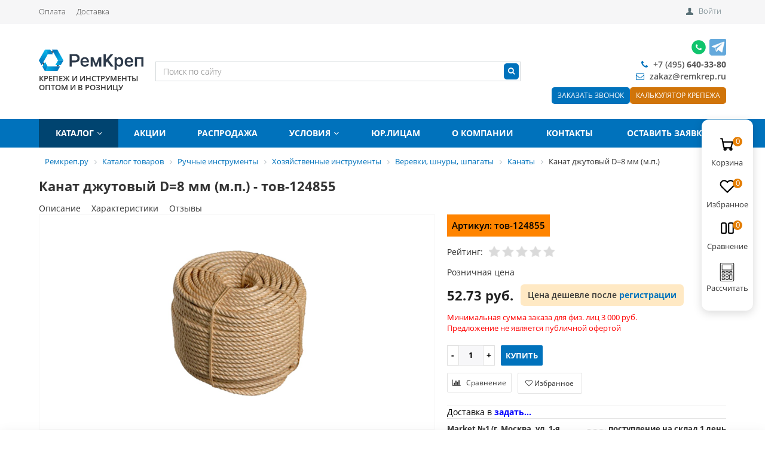

--- FILE ---
content_type: text/html; charset=UTF-8
request_url: https://www.remkrep.ru/catalog/product/kanat_dzhutovyy_d_8_mm_m_p_/
body_size: 42529
content:


	<!DOCTYPE html>
	<html>

	<head>
		<title> Канат джутовый D=8 мм (м.п.)  - купить в интернет-магазине в Москве, цены</title>
		<!-- Google Tag Manager -->
		<script>
			(function (w, d, s, l, i) {
				w[l] = w[l] || [];
				w[l].push({
					'gtm.start': new Date().getTime(),
					event: 'gtm.js'
				});
				var f = d.getElementsByTagName(s)[0],
					j = d.createElement(s),
					dl = l != 'dataLayer' ? '&l=' + l : '';
				j.async = true;
				j.src =
					'https://www.googletagmanager.com/gtm.js?id=' + i + dl;
				f.parentNode.insertBefore(j, f);
			})(window, document, 'script', 'dataLayer', 'GTM-W3BDG9V');
		</script>
		<!-- End Google Tag Manager -->
		<!-- Google Tag Manager -->
		<script>(function (w, d, s, l, i) {
				w[l] = w[l] || [];
				w[l].push({
					'gtm.start':
						new Date().getTime(), event: 'gtm.js'
				});
				var f = d.getElementsByTagName(s)[0],
					j = d.createElement(s), dl = l != 'dataLayer' ? '&l=' + l : '';
				j.async = true;
				j.src =
					'https://www.googletagmanager.com/gtm.js?id=' + i + dl;
				f.parentNode.insertBefore(j, f);
			})(window, document, 'script', 'dataLayer', 'GTM-NJR858K');</script>
		<!-- End Google Tag Manager -->
		<link
			href='https://fonts.googleapis.com/css?family=Open+Sans:300,300italic,400,400italic,700,700italic&subset=latin,cyrillic,cyrillic-ext'
			rel='stylesheet' type='text/css'>
		<meta name="viewport" content="width=device-width, initial-scale=1.0, maximum-scale=1.2">
		<meta name="google-site-verification" content="1a-7abEZXAnrgbESIz12fL6f9dEylOSs3cKxZ1i0XuM" />
		<meta http-equiv="Content-Type" content="text/html; charset=UTF-8" />
<meta name="keywords" content=" " />
<meta name="description" content="&#127775; Канат джутовый D=8 мм (м.п.) купить в Москве в интернет магазине Ремкреп.ру. &#128176; Есть в наличии! &#128666; Быстрая доставка, самовывоз! &#57353; +7 (499) 116-60-61" />
<link href="/bitrix/css/main/custom.css?1743761594665" type="text/css"  rel="stylesheet" />
<link href="/bitrix/css/main/bootstrap.min.css?1743761594121326" type="text/css"  rel="stylesheet" />
<link href="/bitrix/css/main/font-awesome.min.css?174376159423748" type="text/css"  rel="stylesheet" />
<link href="/bitrix/js/ui/design-tokens/dist/ui.design-tokens.css?174377469826358" type="text/css"  rel="stylesheet" />
<link href="/bitrix/js/ui/fonts/opensans/ui.font.opensans.css?17437615972555" type="text/css"  rel="stylesheet" />
<link href="/bitrix/js/main/popup/dist/main.popup.bundle.css?176245737031694" type="text/css"  rel="stylesheet" />
<link href="/bitrix/css/main/bootstrap.css?1743761594141508" type="text/css"  rel="stylesheet" />
<link href="/bitrix/css/main/font-awesome.css?174376159428777" type="text/css"  rel="stylesheet" />
<link href="/local/templates/.default/components/alexkova.market/catalog/main/style.css?1743761657222" type="text/css"  rel="stylesheet" />
<link href="/local/templates/.default/components/alexkova.market/catalog/main/bitrix/catalog.element/.default/style.css?174376165727125" type="text/css"  rel="stylesheet" />
<link href="/bitrix/tools/bxready/library/markers/circle_vertical/include/style.css?17437616021414" type="text/css"  rel="stylesheet" />
<link href="/local/templates/market_fullscreen/components/bitrix/iblock.vote/stars/style.css?17437616571347" type="text/css"  rel="stylesheet" />
<link href="/local/templates/market_fullscreen/components/bitrix/catalog.store.amount/bxr-market/style.css?17437616572925" type="text/css"  rel="stylesheet" />
<link href="/local/templates/market_fullscreen/components/bitrix/sale.gift.product/detail/style.css?174376165721701" type="text/css"  rel="stylesheet" />
<link href="/local/templates/market_fullscreen/js/fancybox/jquery.fancybox.css?17437616575168" type="text/css"  rel="stylesheet" />
<link href="/bitrix/components/bitrix/catalog.comments/templates/.default/style.css?17437616494569" type="text/css"  rel="stylesheet" />
<link href="/bitrix/panel/main/popup.css?174376159122696" type="text/css"  rel="stylesheet" />
<link href="/bitrix/components/bitrix/blog/templates/.default/style.css?174376164833777" type="text/css"  rel="stylesheet" />
<link href="/bitrix/components/bitrix/blog/templates/.default/themes/green/style.css?17437616481140" type="text/css"  rel="stylesheet" />
<link href="/bitrix/components/bitrix/catalog.comments/templates/.default/themes/blue/style.css?174376164924" type="text/css"  rel="stylesheet" />
<link href="/local/templates/.default/components/alexkova.market/catalog/main/bitrix/sale.recommended.products/market_recommended/style.css?174376165730884" type="text/css"  rel="stylesheet" />
<link href="/local/templates/.default/components/alexkova.market/basket.small/fixed1/style.css?17623654587672" type="text/css"  rel="stylesheet" />
<link href="/local/templates/market_fullscreen/components/bitrix/system.auth.form/popup/style.css?1743761657827" type="text/css"  rel="stylesheet" />
<link href="/local/templates/market_fullscreen/components/alexkova.market/form.iblock/.default/style.css?17437616572429" type="text/css"  rel="stylesheet" />
<link href="/local/components/alexkova.market/form.iblock/templates/request_calc/style.css?17573189931986" type="text/css"  rel="stylesheet" />
<link href="/local/templates/market_fullscreen/components/alexkova.market/form.iblock/request_trade/style.css?17437616571930" type="text/css"  rel="stylesheet" />
<link href="/local/templates/market_fullscreen/css/new-styles.css?17437616575082" type="text/css"  data-template-style="true"  rel="stylesheet" />
<link href="/bitrix/components/alexkova.market/menu/templates/top-line/style.css?1743761651474" type="text/css"  data-template-style="true"  rel="stylesheet" />
<link href="/local/templates/market_fullscreen/components/bitrix/main.include/include_with_btn/style.css?17437616571306" type="text/css"  data-template-style="true"  rel="stylesheet" />
<link href="/local/templates/market_fullscreen/components/alexkova.market/search.title/header-search/style.css?17437616574934" type="text/css"  data-template-style="true"  rel="stylesheet" />
<link href="/bitrix/components/alexkova.market/buttonUp/templates/.default/style.css?1743761651471" type="text/css"  data-template-style="true"  rel="stylesheet" />
<link href="/local/templates/market_fullscreen/components/alexkova.market/menu/version_v2/style.css?17437616576898" type="text/css"  data-template-style="true"  rel="stylesheet" />
<link href="/local/templates/market_fullscreen/components/alexkova.market/menu.hover/list/style.css?17437616572505" type="text/css"  data-template-style="true"  rel="stylesheet" />
<link href="/local/templates/.default/components/bitrix/breadcrumb/template1/style.css?1743761657585" type="text/css"  data-template-style="true"  rel="stylesheet" />
<link href="/bitrix/components/alexkova.market/menu/templates/footer_cols/style.css?1743761651104" type="text/css"  data-template-style="true"  rel="stylesheet" />
<link href="/local/templates/market_fullscreen/styles.css?17669304065375" type="text/css"  data-template-style="true"  rel="stylesheet" />
<link href="/local/templates/market_fullscreen/template_styles.css?176693040616838" type="text/css"  data-template-style="true"  rel="stylesheet" />
<link href="/local/templates/market_fullscreen/library/bootstrap/css/grid10_column.css?17437616572209" type="text/css"  data-template-style="true"  rel="stylesheet" />
<link href="/local/templates/market_fullscreen/library/less/less.css?174376165714800" type="text/css"  data-template-style="true"  rel="stylesheet" />
<link href="/local/templates/market_fullscreen/scss/custom.css?17437616577786" type="text/css"  data-template-style="true"  rel="stylesheet" />
<link href="/local/templates/market_fullscreen/css/menu.css?17624186072556" type="text/css"  data-template-style="true"  rel="stylesheet" />
<link href="/local/templates/market_fullscreen/js/slick/slick.css?17437616571965" type="text/css"  data-template-style="true"  rel="stylesheet" />
<script>if(!window.BX)window.BX={};if(!window.BX.message)window.BX.message=function(mess){if(typeof mess==='object'){for(let i in mess) {BX.message[i]=mess[i];} return true;}};</script>
<script>(window.BX||top.BX).message({"JS_CORE_LOADING":"Загрузка...","JS_CORE_NO_DATA":"- Нет данных -","JS_CORE_WINDOW_CLOSE":"Закрыть","JS_CORE_WINDOW_EXPAND":"Развернуть","JS_CORE_WINDOW_NARROW":"Свернуть в окно","JS_CORE_WINDOW_SAVE":"Сохранить","JS_CORE_WINDOW_CANCEL":"Отменить","JS_CORE_WINDOW_CONTINUE":"Продолжить","JS_CORE_H":"ч","JS_CORE_M":"м","JS_CORE_S":"с","JSADM_AI_HIDE_EXTRA":"Скрыть лишние","JSADM_AI_ALL_NOTIF":"Показать все","JSADM_AUTH_REQ":"Требуется авторизация!","JS_CORE_WINDOW_AUTH":"Войти","JS_CORE_IMAGE_FULL":"Полный размер"});</script>

<script src="/bitrix/js/main/core/core.js?1762766785511455"></script>

<script>BX.Runtime.registerExtension({"name":"main.core","namespace":"BX","loaded":true});</script>
<script>BX.setJSList(["\/bitrix\/js\/main\/core\/core_ajax.js","\/bitrix\/js\/main\/core\/core_promise.js","\/bitrix\/js\/main\/polyfill\/promise\/js\/promise.js","\/bitrix\/js\/main\/loadext\/loadext.js","\/bitrix\/js\/main\/loadext\/extension.js","\/bitrix\/js\/main\/polyfill\/promise\/js\/promise.js","\/bitrix\/js\/main\/polyfill\/find\/js\/find.js","\/bitrix\/js\/main\/polyfill\/includes\/js\/includes.js","\/bitrix\/js\/main\/polyfill\/matches\/js\/matches.js","\/bitrix\/js\/ui\/polyfill\/closest\/js\/closest.js","\/bitrix\/js\/main\/polyfill\/fill\/main.polyfill.fill.js","\/bitrix\/js\/main\/polyfill\/find\/js\/find.js","\/bitrix\/js\/main\/polyfill\/matches\/js\/matches.js","\/bitrix\/js\/main\/polyfill\/core\/dist\/polyfill.bundle.js","\/bitrix\/js\/main\/core\/core.js","\/bitrix\/js\/main\/polyfill\/intersectionobserver\/js\/intersectionobserver.js","\/bitrix\/js\/main\/lazyload\/dist\/lazyload.bundle.js","\/bitrix\/js\/main\/polyfill\/core\/dist\/polyfill.bundle.js","\/bitrix\/js\/main\/parambag\/dist\/parambag.bundle.js"]);
</script>
<script>BX.Runtime.registerExtension({"name":"pull.protobuf","namespace":"BX","loaded":true});</script>
<script>BX.Runtime.registerExtension({"name":"rest.client","namespace":"window","loaded":true});</script>
<script>(window.BX||top.BX).message({"pull_server_enabled":"N","pull_config_timestamp":0,"shared_worker_allowed":"Y","pull_guest_mode":"Y","pull_guest_user_id":-36361340,"pull_worker_mtime":1762457397});(window.BX||top.BX).message({"PULL_OLD_REVISION":"Для продолжения корректной работы с сайтом необходимо перезагрузить страницу."});</script>
<script>BX.Runtime.registerExtension({"name":"pull.client","namespace":"BX","loaded":true});</script>
<script>BX.Runtime.registerExtension({"name":"pull","namespace":"window","loaded":true});</script>
<script>BX.Runtime.registerExtension({"name":"ui.design-tokens","namespace":"window","loaded":true});</script>
<script>BX.Runtime.registerExtension({"name":"ui.fonts.opensans","namespace":"window","loaded":true});</script>
<script>BX.Runtime.registerExtension({"name":"main.popup","namespace":"BX.Main","loaded":true});</script>
<script>BX.Runtime.registerExtension({"name":"popup","namespace":"window","loaded":true});</script>
<script>BX.Runtime.registerExtension({"name":"main.pageobject","namespace":"BX","loaded":true});</script>
<script>(window.BX||top.BX).message({"JS_CORE_LOADING":"Загрузка...","JS_CORE_NO_DATA":"- Нет данных -","JS_CORE_WINDOW_CLOSE":"Закрыть","JS_CORE_WINDOW_EXPAND":"Развернуть","JS_CORE_WINDOW_NARROW":"Свернуть в окно","JS_CORE_WINDOW_SAVE":"Сохранить","JS_CORE_WINDOW_CANCEL":"Отменить","JS_CORE_WINDOW_CONTINUE":"Продолжить","JS_CORE_H":"ч","JS_CORE_M":"м","JS_CORE_S":"с","JSADM_AI_HIDE_EXTRA":"Скрыть лишние","JSADM_AI_ALL_NOTIF":"Показать все","JSADM_AUTH_REQ":"Требуется авторизация!","JS_CORE_WINDOW_AUTH":"Войти","JS_CORE_IMAGE_FULL":"Полный размер"});</script>
<script>BX.Runtime.registerExtension({"name":"window","namespace":"window","loaded":true});</script>
<script>(window.BX||top.BX).message({"LANGUAGE_ID":"ru","FORMAT_DATE":"DD.MM.YYYY","FORMAT_DATETIME":"DD.MM.YYYY HH:MI:SS","COOKIE_PREFIX":"BITRIX_SM","SERVER_TZ_OFFSET":"10800","UTF_MODE":"Y","SITE_ID":"s1","SITE_DIR":"\/","USER_ID":"","SERVER_TIME":1768694370,"USER_TZ_OFFSET":0,"USER_TZ_AUTO":"Y","bitrix_sessid":"22e22c74bae10f38d9ebdce4c261b253"});</script>


<script src="/bitrix/js/pull/protobuf/protobuf.js?1743761595274055"></script>
<script src="/bitrix/js/pull/protobuf/model.js?174376159570928"></script>
<script src="/bitrix/js/rest/client/rest.client.js?174376159417414"></script>
<script src="/bitrix/js/pull/client/pull.client.js?176245739883861"></script>
<script src="/bitrix/js/main/popup/dist/main.popup.bundle.js?1762766842119952"></script>
<script src="/bitrix/js/main/cphttprequest.js?17437615996104"></script>
<script src="/bitrix/js/main/pageobject/dist/pageobject.bundle.js?1762766785999"></script>
<script src="/bitrix/js/main/core/core_window.js?174377478098766"></script>
<link rel="stylesheet" type="text/css" href="/bitrix/themes/pxpseo/pixelplus.seo.css">
<script>
					(function () {
						"use strict";

						var counter = function ()
						{
							var cookie = (function (name) {
								var parts = ("; " + document.cookie).split("; " + name + "=");
								if (parts.length == 2) {
									try {return JSON.parse(decodeURIComponent(parts.pop().split(";").shift()));}
									catch (e) {}
								}
							})("BITRIX_CONVERSION_CONTEXT_s1");

							if (cookie && cookie.EXPIRE >= BX.message("SERVER_TIME"))
								return;

							var request = new XMLHttpRequest();
							request.open("POST", "/bitrix/tools/conversion/ajax_counter.php", true);
							request.setRequestHeader("Content-type", "application/x-www-form-urlencoded");
							request.send(
								"SITE_ID="+encodeURIComponent("s1")+
								"&sessid="+encodeURIComponent(BX.bitrix_sessid())+
								"&HTTP_REFERER="+encodeURIComponent(document.referrer)
							);
						};

						if (window.frameRequestStart === true)
							BX.addCustomEvent("onFrameDataReceived", counter);
						else
							BX.ready(counter);
					})();
				</script>
<style>.edost_I2_L1 path { opacity: 0.1; stroke: var(--edost_color, #0087ff); stroke-width: 24; stroke-linecap: round; animation: edost_I2_L1 1.2s linear infinite; } @keyframes edost_I2_L1 { 0% { opacity: 1; } 100% { opacity: 0.1; } } :root { --edost_color: #27b; --edost_color_light: #64a0cf;--edost_color_map: #27b; --edost_color_map_light: #64a0cf; }</style>
<script>var edost_loading_ico = '<svg class="edost_I2_L edost_I2_L1" viewBox="0 0 256 256"> <path style="animation-delay: 0.1s;" d="M128,17l0,35"/> <path style="animation-delay: 0.2s;" d="M185,32l-17,30"/> <path style="animation-delay: 0.3s;" d="M225,72l-30,17"/> <path style="animation-delay: 0.4s;" d="M239,128l-35,0"/> <path style="animation-delay: 0.5s;" d="M195,167l30,17"/> <path style="animation-delay: 0.6s;" d="M183,225l-17,-30"/> <path style="animation-delay: 0.7s;" d="M128,205l0,35"/> <path style="animation-delay: 0.8s;" d="M89,195l-17,30"/> <path style="animation-delay: 0.9s;" d="M61,165l-30,17"/> <path style="animation-delay: 1.0s;" d="M51,128l-35,-0"/> <path style="animation-delay: 1.1s;" d="M31,73l30,17"/> <path style="animation-delay: 1.2s;" d="M89,61l-17,-30"/> </svg>';</script>
<script>var ajaxMessages = {wait:"Загрузка..."}</script>
<script>
	BX.ready(function(){
		window.BXReady.Market.openForm = function (params) {
			var formId = parseInt(params.id);
			if(!formId)
				return false;
			if(!BX('ajaxFormContainer_' + formId))
				document.body.appendChild(BX.create('div', {props:{
					id: 'ajaxFormContainer_' + formId,
					className: 'ajax-form-container'
				}}));
			var w = parseInt(params.width);
			var h = parseInt(params.height);
			if(!w) w = 600;
			if(!h) h = 400;
			var popupParams =  {
				autoHide: false,
				offsetLeft: 0,
				offsetTop: 0,
				overlay : true,
				draggable: {restrict:true},
				closeByEsc: true,
				closeIcon: { right : "12px", top : "8px"},
				content: BX('ajaxFormContainer_'+formId),
				events: {
					onPopupClose : function(popupWindow){
						popupWindow.destroy();
						window.BXReady.Market.activePopup = null;
					}
				}
			};
			if(params.title)
				popupParams.titleBar = {content: BX.create("span", {html: "<div>"+params.title+"</div>"})};
			window.BXReady.showAjaxShadow('body',"iblockFormContainerShadow" + formId);
			BX.ajax({
				url:'/local/components/alexkova.market/form.iblock/ajax/form.php',
				data: {FORM_ID: formId, first: 'Y', TARGET_URL: '/catalog/product/kanat_dzhutovyy_d_8_mm_m_p_/'},
				method: 'POST',
				async: true,
				onsuccess: function(data){
					window.BXReady.closeAjaxShadow("iblockFormContainerShadow" + formId);
					BX('ajaxFormContainer_' + formId).innerHTML = data;
					var formPopup = BX.PopupWindowManager.create("formPopup"+formId, null, popupParams);
					formPopup.show();
					window.BXReady.Market.activePopup = formPopup;
				}
			});

		};
		window.BXReady.Market.showFormSuccess = function(formId, data){
			this.activePopup.close();
			var successPopup = BX.PopupWindowManager.create("popupSuccess"+formId, null, {
				autoHide: true,
				offsetLeft: 0,
				offsetTop: 0,
				overlay : true,
				draggable: {restrict:true},
				closeByEsc: true,
				closeIcon: { right : "12px", top : "8px"},
				content: '<div class="popup-success">' + data.substr(7) + '</div>'
			});
			setTimeout(function(){successPopup.show()}, 100);
		};

		window.BXReady.Market.formRefresh = function (formId) {
			window.BXReady.showAjaxShadow("#ajaxFormContainer_" + formId,"ajaxFormContainerShadow" + formId);
			BX.ajax.submit(BX("iblockForm" + formId),function(data){
				window.BXReady.closeAjaxShadow("ajaxFormContainerShadow" + formId);
				data = data.replace(/<div[^>]+>/gi, '');//strip_tags
				data.substr(0,7);
				if(data.substr(0,7) === 'success')
				{
					window.BXReady.Market.showFormSuccess(formId,data)
					return false;
				}
				BX('ajaxFormContainer_' + formId).innerHTML = data;
			});
			return false;
		};
//		window.BXReady.Market.getFormPopupButtons = function (formId) {
//			return [
//				new BX.PopupWindowButton({
//					text: "//" ,
//					className: "popup-window-button-accept"
//				}),
//				new BX.PopupWindowButton({
//					text: "//" ,
//					className: "webform-button-link-cancel" ,
//					events: {click: function(){
//						this.popupWindow.close();
//					}}
//				})
//			];
//		};
	});
</script>

<script>
	BX.ready(function () {
		BX.bindDelegate(
			document.body, 'click', {className:'open-answer-form'},
			function(e){
				if(!e) e = window.event;
				window.BXReady.Market.openForm({
					title: 'Заказать обратный звонок',
					id: '10'
				});
				return BX.PreventDefault(e);
			}
		);

                $('[href=#open-answer-form]').on('click', function(){
                    window.BXReady.Market.openForm({
                        title: 'Заказать обратный звонок',
                        id: '10'
                    });
                    return false;
                });
	})
</script>

<script>
	BX.ready(function(){
		window.BXReady.Market.openFormCalc = function (params) {
			var formId = parseInt(params.id);
			if(!formId)
				return false;
			if(!BX('ajaxFormContainer_' + formId))
				document.body.appendChild(BX.create('div', {props:{
					id: 'ajaxFormContainer_' + formId,
					className: 'ajax-form-container'
				}}));
			var w = parseInt(params.width);
			var h = parseInt(params.height);
			if(!w) w = 600;
			if(!h) h = 400;
			var popupParams =  {
				autoHide: false,
				offsetLeft: 0,
				offsetTop: 0,
				overlay : true,
				draggable: {restrict:true},
				closeByEsc: true,
				closeIcon: { right : "12px", top : "8px"},
				content: BX('ajaxFormContainer_'+formId),
				events: {
					onPopupClose : function(popupWindow){
						popupWindow.destroy();
						window.BXReady.Market.activePopup = null;
					}
				}
			};
			if(params.title)
				popupParams.titleBar = {content: BX.create("span", {html: "<div>"+params.title+"</div>"})};
			window.BXReady.showAjaxShadow('body',"iblockFormContainerShadow" + formId);
			BX.ajax({
				url:'/local/components/alexkova.market/form.iblock/ajax/form_request_calc.php',
				data: {FORM_ID: formId, first: 'Y', TARGET_URL: '/catalog/product/kanat_dzhutovyy_d_8_mm_m_p_/'},
				method: 'POST',
				async: true,
				onsuccess: function(data){
					window.BXReady.closeAjaxShadow("iblockFormContainerShadow" + formId);
					BX('ajaxFormContainer_' + formId).innerHTML = data;
					var formPopup = BX.PopupWindowManager.create("formPopup"+formId, null, popupParams);
					formPopup.show();
					window.BXReady.Market.activePopup = formPopup;

					var $form = $("#iblockForm"+formId),
						$textarea = $form.find('textarea'),
						$calcList = $('.calc-list'),
						$calcListLine = $('.calc-list-line'),
						text = '';

					$.each($calcListLine, function () {
						var $tr = $(this),
							$td = $tr.children();

						$.each($td, function () {
							var $this = $(this),
								name = $this.children('.calc-list-itm__label').html(),
								valueSelect = $this.find('.custom-select__single-label').html(),
								valueInput = $this.children('input[type="text"]').val(),
								val = !!valueSelect ? valueSelect : (!!valueInput ? valueInput : '');

							if (!!name) {
								text += name + ': ' + val + '\n';
								//console.log(valueSelect);
								//console.log(valueInput);
							}
						});

						text += '\n';
					});

					$textarea.val(text);
				}
			});

		};
		window.BXReady.Market.showFormSuccess = function(formId, data){
			this.activePopup.close();
					var a = data.split('+++')[0];
					var b = data.split('+++')[1];
					eval(b);
			var successPopup = BX.PopupWindowManager.create("popupSuccess"+formId, null, {
				autoHide: true,
				offsetLeft: 0,
				offsetTop: 0,
				overlay : true,
				draggable: {restrict:true},
				closeByEsc: true,
				closeIcon: { right : "12px", top : "8px"},
				content: '<div class="popup-success">' + a.substr(7) + '</div>'
			});
			setTimeout(function(){successPopup.show()}, 100);
		};

		window.BXReady.Market.formRefresh = function (formId) {
			window.BXReady.showAjaxShadow("#ajaxFormContainer_" + formId,"ajaxFormContainerShadow" + formId);
			BX.ajax.submit(BX("iblockForm" + formId),function(data){
				window.BXReady.closeAjaxShadow("ajaxFormContainerShadow" + formId);
				data = data.replace(/<div[^>]+>/gi, '');//strip_tags
				data.substr(0,7);
				if(data.substr(0,7) === 'success')
				{
					window.BXReady.Market.showFormSuccess(formId,data);
					return false;
				}
				BX('ajaxFormContainer_' + formId).innerHTML = data;
			});
			return false;
		};
//		window.BXReady.Market.getFormPopupButtons = function (formId) {
//			return [
//				new BX.PopupWindowButton({
//					text: "//" ,
//					className: "popup-window-button-accept"
//				}),
//				new BX.PopupWindowButton({
//					text: "//" ,
//					className: "webform-button-link-cancel" ,
//					events: {click: function(){
//						this.popupWindow.close();
//					}}
//				})
//			];
//		};
	});
</script>

<script>
	BX.ready(function () {
//            console.info('');
		BX.bindDelegate(
			document.body, 'click', {className:'open-calc-form'},
			function(e){
				if(!e) e = window.event;
				window.BXReady.Market.openFormCalc({
					title: 'Заказать товары из калькулятора',
					id: '22',
                                        template: 'request_calc'
				});
				return BX.PreventDefault(e);
			}
		);

                $('[href=#open-calc-form]').on('click', function(){
                    window.BXReady.Market.openFormCalc({
                        title: 'Заказать товары из калькулятора',
                        id: '22'
                    });
                    return false;
                });
	})
</script>

<script>
	BX.ready(function(){
		window.BXReady.Market.openForm = function (params) {
			var formId = parseInt(params.id);
			if(!formId)
				return false;
			if(!BX('ajaxFormContainer_' + formId))
				{
					document.body.appendChild(BX.create('div', {props:{
						id: 'ajaxFormContainer_' + formId,
						className: 'ajax-form-container'
					}}));
				}
			var w = parseInt(params.width);
			var h = parseInt(params.height);
			if(!w) w = 600;
			if(!h) h = 400;
			var popupParams =  {
				autoHide: false,
				offsetLeft: 0,
				offsetTop: 0,
				overlay : true,
				draggable: {restrict:true},
				closeByEsc: true,
				closeIcon: { right : "12px", top : "8px"},
				content: BX('ajaxFormContainer_'+formId),
				events: {
					onPopupClose : function(popupWindow){
						popupWindow.destroy();
						window.BXReady.Market.activePopup = null;
					}
				}
			};
			if(params.title)
				popupParams.titleBar = {content: BX.create("span", {html: "<div>"+params.title+"</div>"})};
			window.BXReady.showAjaxShadow('body',"iblockFormContainerShadow" + formId);
			BX.ajax({
				url:'/local/components/alexkova.market/form.iblock/ajax/form_request.php',
				data: {FORM_ID: formId, first: 'Y', TARGET_URL: '/catalog/product/kanat_dzhutovyy_d_8_mm_m_p_/'},
				method: 'POST',
				async: true,
				onsuccess: function(data){
					
					window.BXReady.closeAjaxShadow("iblockFormContainerShadow" + formId);
					BX('ajaxFormContainer_' + formId).innerHTML = data;
					var formPopup = BX.PopupWindowManager.create("formPopup"+formId, null, popupParams);
					formPopup.show();
					window.BXReady.Market.activePopup = formPopup;
					//$('ajaxFormContainer_' + formId).find('[data-code="USER_MAIL"]').attr("type","email");
				}
			});

		};
		window.BXReady.Market.showFormSuccess = function(formId, data){
			this.activePopup.close();
					var a = data.split('+++')[0];
					var b = data.split('+++')[1];
					eval(b);
			var successPopup = BX.PopupWindowManager.create("popupSuccess"+formId, null, {
				autoHide: true,
				offsetLeft: 0,
				offsetTop: 0,
				overlay : true,
				draggable: {restrict:true},
				closeByEsc: true,
				closeIcon: { right : "12px", top : "8px"},
				content: '<div class="popup-success">' + a.substr(7) + '</div>'
			});
			setTimeout(function(){successPopup.show()}, 100);
		};

		window.BXReady.Market.formRefresh = function (formId) {
			//window.BXReady.showAjaxShadow("#ajaxFormContainer_" + formId,"ajaxFormContainerShadow" + formId);
			BX.ajax.submit(BX("iblockForm" + formId),function(data){
				window.BXReady.closeAjaxShadow("ajaxFormContainerShadow" + formId);
				data = data.replace(/<div[^>]+>/gi, '');//strip_tags
				data.substr(0,7);
				if(data.substr(0,7) === 'success')
				{
					window.BXReady.Market.showFormSuccess(formId,data);
					return false;
				}
				BX('ajaxFormContainer_' + formId).innerHTML = data;
			});
			return false;
		};
//		window.BXReady.Market.getFormPopupButtons = function (formId) {
//			return [
//				new BX.PopupWindowButton({
//					text: "//" ,
//					className: "popup-window-button-accept"
//				}),
//				new BX.PopupWindowButton({
//					text: "//" ,
//					className: "webform-button-link-cancel" ,
//					events: {click: function(){
//						this.popupWindow.close();
//					}}
//				})
//			];
//		};
	});
</script>

<script>
	BX.ready(function () {
		
            console.info('bxr-trade-request');
		BX.bindDelegate(
			document.body, 'click', {className:'bxr-trade-request'},
			function(e){
				if(!e) e = window.event;
				window.BXReady.Market.openForm({
					title: 'Заказать  1 товар',
					id: '11',
					template: 'request_trade'
				});
				return BX.PreventDefault(e);
			}
		);

                $('[href=#bxr-trade-request]').on('click', function(){
                    window.BXReady.Market.openForm({
                        title: 'Заказать  1 товар',
                        id: '11'
                    });
                    return false;
                });
	})
</script>

<script>
	BX.ready(function () {
		
            console.info('bxr-one-click-buy');
		BX.bindDelegate(
			document.body, 'click', {className:'bxr-one-click-buy'},
			function(e){
				if(!e) e = window.event;
				window.BXReady.Market.openForm({
					title: 'Заказать товар',
					id: '9',
					template: 'request_trade'
				});
				return BX.PreventDefault(e);
			}
		);

                $('[href=#bxr-one-click-buy]').on('click', function(){
                    window.BXReady.Market.openForm({
                        title: 'Заказать товар',
                        id: '9'
                    });
                    return false;
                });
	})
</script>

<script>BX.bind(window, "load", function(){BX.PULL.start();});</script>



<script src="/local/templates/market_fullscreen/js/jquery-1.11.3.js?1743761657294745"></script>
<script src="/local/templates/market_fullscreen/js/script.js?17437616576567"></script>
<script src="/local/templates/market_fullscreen/js/custom-select.js?17437616574030"></script>
<script src="/local/templates/market_fullscreen/library/bootstrap/js/bootstrap.min.js?17437616575877"></script>
<script src="/local/templates/market_fullscreen/js/common.js?17477453499728"></script>
<script src="/bitrix/components/alexkova.market/search.title/script.js?174376165110908"></script>
<script src="/bitrix/components/alexkova.market/buttonUp/templates/.default/script.js?1743761651621"></script>
<script src="/local/templates/market_fullscreen/components/alexkova.market/menu/version_v2/script.js?176192040918478"></script>
<script src="/local/templates/market_fullscreen/components/alexkova.market/menu.hover/list/script.js?17437616575345"></script>
<script src="/local/templates/.default/components/alexkova.market/catalog/main/bitrix/catalog.element/.default/script.js?17437616578597"></script>
<script src="/local/templates/market_fullscreen/components/bitrix/iblock.vote/stars/script.js?17437616573142"></script>
<script src="/local/templates/market_fullscreen/components/bitrix/catalog.store.amount/bxr-market/script.js?17437616571401"></script>
<script src="/local/templates/market_fullscreen/components/bitrix/sale.gift.product/detail/script.js?174376165733228"></script>
<script src="/local/templates/market_fullscreen/js/slick/slick.js?174376165781663"></script>
<script src="/local/templates/market_fullscreen/js/fancybox/jquery.fancybox.pack.js?174376165723180"></script>
<script src="/bitrix/components/bitrix/catalog.comments/templates/.default/script.js?17437616497355"></script>
<script src="/local/templates/.default/components/alexkova.market/catalog/main/bitrix/sale.recommended.products/market_recommended/script.js?174376165733119"></script>
<script src="/local/templates/.default/components/alexkova.market/basket.small/fixed1/script.js?174376165727790"></script>


						
		
		
				<!-- Global site tag (gtag.js) - Google Analytics -->
		<script async src="https://www.googletagmanager.com/gtag/js?id=UA-128952277-1"></script>
		<script>
			window.dataLayer = window.dataLayer || [];

			function gtag() {
				dataLayer.push(arguments);
			}

			gtag('js', new Date());

			gtag('config', 'UA-128952277-1');
		</script>
		<!-- Yandex.Metrika counter -->
		<script type="text/javascript">
			(function (m, e, t, r, i, k, a) {
				m[i] = m[i] || function () {
					(m[i].a = m[i].a || []).push(arguments)
				};
				m[i].l = 1 * new Date();
				for (var j = 0; j < document.scripts.length; j++) {
					if (document.scripts[j].src === r) {
						return;
					}
				}
				k = e.createElement(t), a = e.getElementsByTagName(t)[0], k.async = 1, k.src = r, a.parentNode.insertBefore(k, a)
			})
			(window, document, "script", "https://mc.yandex.ru/metrika/tag.js", "ym");

			ym(96906087, "init", {
				clickmap: true,
				trackLinks: true,
				accurateTrackBounce: true,
				webvisor: true,
				trackHash: true,
				ecommerce: "dataLayer"
			});
		</script>
		<noscript>
			<div><img src="https://mc.yandex.ru/watch/96906087" style="position:absolute; left:-9999px;" alt=""/></div>
		</noscript>
		<!-- /Yandex.Metrika counter -->
		<!-- Yandex.Metrika counter -->
		<script type="text/javascript">
			(function (m, e, t, r, i, k, a) {
				m[i] = m[i] || function () {
					(m[i].a = m[i].a || []).push(arguments)
				};
				m[i].l = 1 * new Date();
				k = e.createElement(t), a = e.getElementsByTagName(t)[0], k.async = 1, k.src = r, a.parentNode.insertBefore(k, a)
			})
			(window, document, "script", "https://mc.yandex.ru/metrika/tag.js", "ym");

			ym(27126248, "init", {
				clickmap: true,
				trackLinks: true,
				accurateTrackBounce: true,
				webvisor: true,
				trackHash: true,
				ecommerce: "dataLayer"
			});
		</script>
		<noscript>
			<div><img src="https://mc.yandex.ru/watch/27126248" style="position:absolute; left:-9999px;" alt=""/></div>
		</noscript>
		<!-- /Yandex.Metrika counter -->

		<!-- calltouch -->
		<script type="text/javascript">

			(function (w, d, n, c) {
				w.CalltouchDataObject = n;
				w[n] = function () {
					w[n]["callbacks"].push(arguments)
				};
				if (!w[n]["callbacks"]) {
					w[n]["callbacks"] = []
				}
				w[n]["loaded"] = false;
				if (typeof c !== "object") {
					c = [c]
				}
				w[n]["counters"] = c;
				for (var i = 0; i < c.length; i += 1) {
					p(c[i])
				}

				function p(cId) {
					var a = d.getElementsByTagName("script")[0],
						s = d.createElement("script"),
						i = function () {
							a.parentNode.insertBefore(s, a)
						},
						m = typeof Array.prototype.find === 'function',
						n = m ? "init-min.js" : "init.js";
					s.type = "text/javascript";
					s.async = true;
					s.src = "https://mod.calltouch.ru/" + n + "?id=" + cId;
					if (w.opera == "[object Opera]") {
						d.addEventListener("DOMContentLoaded", i, false)
					} else {
						i()
					}
				}
			})(window, document, "ct", "e9f3534d");

		</script>
		<!-- calltouch -->
		<script type="text/javascript">
			!function () {
				var t = document.createElement("script");
				t.type = "text/javascript", t.async = !0, t.src = 'https://vk.com/js/api/openapi.js?169', t.onload = function () {
					VK.Retargeting.Init("VK-RTRG-1294157-h8x3n"), VK.Retargeting.Hit()
				}, document.head.appendChild(t)
			}();
		</script>
		<noscript><img src="https://vk.com/rtrg?p=VK-RTRG-1294157-h8x3n" style="position:fixed; left:-999px;" alt=""/>
		</noscript>

		<script type='text/javascript'>
			var _ctreq_jivo = function (sub) {
				var sid = '25077';
				var jc = jivo_api.getContactInfo();
				var fio = '';
				var phone = '';
				var email = '';
				if (!!jc.client_name) {
					fio = jc.client_name;
				}
				if (!!jc.phone) {
					phone = jc.phone;
				}
				if (!!jc.email) {
					email = jc.email;
				}
				var ct_data = {
					fio: fio,
					phoneNumber: phone,
					email: email,
					subject: sub,
					requestUrl: location.href,
					sessionId: window.call_value
				};
				var request = window.ActiveXObject ? new ActiveXObject("Microsoft.XMLHTTP") : new XMLHttpRequest();
				var post_data = Object.keys(ct_data).reduce(function (a, k) {
					if (!!ct_data[k]) {
						a.push(k + '=' + encodeURIComponent(ct_data[k]));
					}
					return a
				}, []).join('&');
				var url = 'https://api.calltouch.ru/calls-service/RestAPI/' + sid + '/requests/orders/register/';
				if (!window.ct_snd_flag) {
					window.ct_snd_flag = 1;
					setTimeout(function () {
						window.ct_snd_flag = 0;
					}, 10000);
					request.open("POST", url, true);
					request.setRequestHeader('Content-Type', 'application/x-www-form-urlencoded');
					request.send(post_data);
				}
			}
			window.jivo_onIntroduction = function () {
				_ctreq_jivo('JivoSite посетитель оставил контакты');
			}
			window.jivo_onCallStart = function () {
				_ctreq_jivo('JivoSite обратный звонок');
			}
			window.jivo_onMessageSent = function () {
				ct('goal', 'jivo_ms');
			}
		</script>

		<script src="https://dmp.one/sync?stock_key=ee9fd073faf757eddf7586451b43d43e" async charset="UTF-8"></script>




<!--'start_frame_cache_bxr_small_basket'-->



	<div id="bxr-basket-row" class="fixed-panel">
		<div>
						<div class="ajaxBasketBlock">
				<a class="panel-item bxr-basket-indicator bxr-indicator-basket bxr-font-hover-light"
					data-group="basket-group" data-child="bxr-basket-body"
					title="Моя корзина">

					<div class="icons">
						<svg fill="none" stroke="currentColor" stroke-width="2" stroke-linecap="round" stroke-linejoin="round" viewBox="0 0 24 24">
							<circle cx="8.5" cy="19" r="1.5" />
							<circle cx="17.5" cy="19" r="1.5" />
							<path d="M2 3h2l2.4 12.2A2 2 0 0 0 8.36 17h7.77a2 2 0 0 0 1.97-1.63L20 8H6" />
						</svg>
						<span class="abs">0</span>
						<span>Корзина</span>
					</div>
				</a>
			</div>
					
				<div id="bxr-basket-body" class="basket-body-container" data-group="basket-group" data-state="hide">
			<div class="basket-body-title">
    <span class="basket-body-title-h bxr-basket-tab tab-basket active" data-tab="buy">
		Моя корзина		<span class="bxr-basket-cnt"> (0)
		</span>
	</span>
	<span class="basket-body-title-h bxr-basket-tab tab-delay" data-tab="delay">Отложенные товары		<span class="bxr-basket-cnt"> (0)
		</span>
	</span>
	<div class="pull-right">
		<button class="btn btn-default bxr-close-basket bxr-corns">
			<span class="fa fa-power-off" aria-hidden="true"></span>
			Закрыть		</button>
	</div>
	<div class="clearfix"></div>
</div>

<input type="hidden" id="currency-format" value="#">
<input type="hidden" id="min-order-price" value="0">
<input type="hidden" id="min-order-price-msg" value="Минимальная стоимость заказа составляет #MIN_ORDER_PRICE#. Для оформления заказа вам необходимо добавить товары на сумму #ADD_ORDER_PRICE#.">
<div class="min-order-price-notify"
	 >Минимальная стоимость заказа составляет 0. Для оформления заказа вам необходимо добавить товары на сумму 0.</div>

<div class="bxr-basket-tab-content active" data-tab="buy">
	    <p class="bxr-helper bg-info">
        Ваша корзина пуста. Выберите интересующие вас товары в каталоге    </p>
<div class="icon-close"></div></div>
<div class="bxr-basket-tab-content" data-tab="delay">
	
    <p class="bxr-helper bg-info">
        В настоящий момент у вас нет отложенных товаров    </p>
<div class="icon-close"></div></div>
<div class="icon-close"></div>		</div>
		<div id="bxr-basket-body-mobile">
			<div class="basket-body-title">
    <span class="basket-body-title-h bxr-basket-tab tab-basket active" data-tab="buy">
		Моя корзина		<span class="bxr-basket-cnt"> (0)</span></span>
    <span class="basket-body-title-h bxr-basket-tab tab-delay" data-tab="delay">Отложенные товары<span class="bxr-basket-cnt">
		(0)
		</span></span>
<!--    <div class="pull-right">
        </?=count($arResult["BASKET_ITEMS"]["CAN_BUY"])?><b> (<span class="bxr-format-price"></?=$arResult["FORMAT_SUMM"]?></span>)</b>
    </div>-->
</div>

<input type="hidden" id="currency-format" value="#">
<input type="hidden" id="min-order-price" value="0">
<input type="hidden" id="min-order-price-msg" value="Минимальная стоимость заказа составляет #MIN_ORDER_PRICE#. Для оформления заказа вам необходимо добавить товары на сумму #ADD_ORDER_PRICE#.">
<div class="min-order-price-notify" >Минимальная стоимость заказа составляет 0. Для оформления заказа вам необходимо добавить товары на сумму 0.</div>

<div class="bxr-basket-tab-content active" data-tab="buy">
        <p class="bxr-helper bg-info">
        Ваша корзина пуста. Выберите интересующие вас товары в каталоге    </p>
<div class="icon-close"></div></div>
<div class="bxr-basket-tab-content" data-tab="delay">
        <p class="bxr-helper bg-info">
        В настоящий момент у вас нет отложенных товаров    </p>
<div class="icon-close"></div></div>
<div class="icon-close"></div>		</div>


				</div>
		<div>
						<div class="ajaxFavorBlock">
				<a href="javascript:void(0);" data-group="basket-group"
					class="bxr-basket-indicator bxr-indicator-favor bxr-font-hover-light panel-item">

					<div class="icons">
						<svg fill="none" stroke="currentColor" stroke-width="2" stroke-linecap="round" stroke-linejoin="round" viewBox="0 0 24 24">
							<path d="M20.84 4.61a5.5 5.5 0 0 0-7.78 0L12 5.67l-1.06-1.06a5.5 5.5 0 0 0-7.78 7.78l1.06 1.06L12 21l7.78-7.78 1.06-1.06a5.5 5.5 0 0 0 0-7.78Z" />
						</svg>
						<span class="abs">0</span>
						<span>Избранное</span>
					</div>
				</a>


			</div>
					



				<div id="bxr-favor-body" class="basket-body-container" data-group="basket-group" data-state="hide">
			
<div class="basket-body-title">
    <span class="basket-body-title-h">Избранное</span>
    <div class="pull-right">
        <button class="btn btn-default bxr-close-basket bxr-corns">
            <span class="fa fa-power-off" aria-hidden="true"></span>
            Закрыть        </button>
    </div>
    <div class="clearfix"></div>
</div>
    <p class="bxr-helper bg-info">
        Список избранного пуст    </p>
		</div>
		<div id="bxr-favor-body-mobile">
			
<div class="basket-body-title">
    <span class="basket-body-title-h">Избранное</span>
    <div class="pull-right">
        <button class="btn btn-default bxr-close-basket bxr-close-basket-mobile bxr-corns">
            <span class="fa fa-power-off" aria-hidden="true"></span>
            Закрыть        </button>
    </div>
    <div class="clearfix"></div>
</div>
<div class="clearfix"></div>
    <p class="bxr-helper bg-info">
        Список избранного пуст    </p>
		</div>

				</div>
		
			<div class="">

				<div class="ajaxCompareBlock">
					<a href="javascript:void(0)" class="bxr-basket-indicator compare-button-group bxr-font-hover-light bxr-compare-label panel-item"
						id=""  data-child="bxr-compare-body" title="">

						<div class="icons">


							<svg fill="none" stroke="currentColor" stroke-width="2" stroke-linecap="round" stroke-linejoin="round" viewBox="0 0 24 24">
								<rect x="3" y="4" width="7" height="16" rx="2" />
								<rect x="14" y="4" width="7" height="16" rx="2" />
							</svg>
							<span class="abs">0</span>
							<span>Сравнение</span>

						</div>

					</a>
				</div>

			</div>

		
		<div class="panel-item">
			<div class="ajaxCalculatorBlock"> <a href="/calculator/" data-group="basket-group"
					class="bxr-basket-indicator bxr-font-hover-light calculator-fly-btn panel-item">

					<div class="icons">
						<img class="gif_img" src="/images/cult_.svg">

						<span>Рассчитать</span>
					</div>
				</a></div>
		</div>

	</div>
	<div style="display: none;" id="bxr-basket-content">
	</div>
	
<div id="bxr-mobile-content" style="display:none">
	<div class="bxr-counter-mobile bxr-counter-mobile-basket bxr-bg-hover" data-child="bxr-basket-mobile-container" title="Моя корзина">
		<i class="fa fa-shopping-cart"></i>
		<span class="bxr-counter-basket">
			
                    0		</span>
	</div>
	<div class="bxr-counter-mobile bxr-counter-mobile-favor bxr-bg-hover" data-child="bxr-favor-mobile-container" title="Избранное">
		<i class="fa fa-heart-o"></i>
		<span class="bxr-counter-favor">
							0
					</span>
	</div>
	<div id="bxr-basket-mobile-container" class="col-sm-12 col-xs-12 hidden-md hidden-lg">
	</div>
	<div id="bxr-favor-mobile-container" class="col-sm-12 col-xs-12 hidden-md  hidden-lg">
	</div>
</div>

<script>
	var delayClick = false;
	$(document).ready(function() {

		BX.message({
			setItemDelay2BasketTitle: 'Товар отложен',
			setItemAdded2BasketTitle: 'Товар добавлен'
		});

		BXR = window.BXReady.Market.Basket;
		BXR.ajaxUrl = '/ajax/basket_action.php';
		BXR.template = 'fixed';
		BXR.init();

	});
</script>
<script>
	(function() {
		document.addEventListener("DOMContentLoaded", function() {
			// loadAjaxBlock('basket');
		loadAjaxBlock('favor');
		loadAjaxBlock('compare');
			// loadAjaxBlock('calculator');
		});

		function loadAjaxBlock(container) {
			// Ваша логика для первых контейнеров
			if (container === 'basket' || container === 'favor' || container === 'compare' || container === 'calculator') {
				BX.ajax({
					url: window.location.href,
					data: {
						'ajax': 'Y',
						'container': container
					},
					method: 'POST',
					dataType: 'json',
					onsuccess: function(data) {
						var ajaxBlock = document.querySelector('.ajax' + container.charAt(0).toUpperCase() + container.slice(1) + 'Block');
						if (ajaxBlock) {
							ajaxBlock.innerHTML = data.content;
						}
					}
				});
			}
		}
	})();
</script>				<!--'end_frame_cache_bxr_small_basket'-->




<!-- Мобильное меню -->
<nav class="mobile_menu">
	<a href="/" class="menu_item active">
    <svg viewBox="0 0 24 24"><path d="M10 20v-6h4v6h5v-8h3L12 3 2 12h3v8z"/></svg>
    <span>Главная</span>
  </a>
  <a href="/calculator/" class="menu_item">
<img class="gif_img_m" src="/images/cult_.svg">
    <span>Рассчитать</span>
  </a>
  <a href="/personal/basket/" class="menu_item cart">
    <svg viewBox="0 0 24 24"><path d="M7 18c-1.1 0-1.99.9-1.99 2S5.9 22 7 22s2-.9 2-2-.9-2-2-2zm10 
      0c-1.1 0-1.99.9-1.99 2S15.9 22 17 22s2-.9 2-2-.9-2-2-2zM7.16 14l.84-2h8.45c.75 
      0 1.41-.41 1.75-1.03l3.58-6.49A.996.996 0 0020.58 2H5.21l-.94-2H1v2h2l3.6 
      7.59-1.35 2.44C4.52 13.37 5.48 15 7 15h12v-2H7.42z"/></svg>
    <span>Корзина</span>
	  <span class="badge" style="display:none;">0</span>
  </a>

	
  <a href="/auth/" class="menu_item">
    <svg viewBox="0 0 24 24">
      <path d="M12 12c2.7 0 4.8-2.1 
        4.8-4.8S14.7 2.4 12 2.4 7.2 
        4.5 7.2 7.2 9.3 12 12 
        12zm0 2.4c-3.2 0-9.6 1.6-9.6 
        4.8V22h19.2v-2.8c0-3.2-6.4-4.8-9.6-4.8z"/>
    </svg>
    <span>Войти</span>
  </a>


</nav>

<script>
document.addEventListener('DOMContentLoaded', function() {

  const badge = document.querySelector('.menu_item.cart .badge');
  const bxrCounter = document.querySelector('.bxr-counter-basket.bxr-counter-active');
  function updateCartBadge() {
    fetch('/local/ajax/cart_count.php')
      .then(response => response.json())
      .then(data => {
        if (data.success && badge) {
          badge.textContent = data.count;
          if (data.count > 0) {
            badge.removeAttribute('style');
          }
        }
      })
      .catch(err => console.error('Ошибка обновления корзины:', err));
  }
  if (window.BX) {
    BX.addCustomEvent('OnBasketChange', function() {
      updateCartBadge();
    });
  }
  if (bxrCounter) {
    const observer = new MutationObserver(() => {
      const count = parseInt(bxrCounter.textContent.trim()) || 0;
      if (badge) {
        badge.textContent = count;
        if (count > 0) {
          badge.removeAttribute('style');
        }
      }
    });
    observer.observe(bxrCounter, { childList: true, characterData: true, subtree: true });
  }
  document.body.addEventListener('click', function(e) {
    const addBtn = e.target.closest('.bxr-basket-add');
    if (addBtn) {
      // Подождать немного, чтобы Bitrix успел обновить корзину
      setTimeout(() => {
        updateCartBadge();
      }, 500);
    }
  });
  updateCartBadge();

});
</script>



	</head>

<body>
	<!-- Google Tag Manager (noscript) -->
	<noscript>
		<iframe src="https://www.googletagmanager.com/ns.html?id=GTM-W3BDG9V" height="0" width="0"
				style="display:none;visibility:hidden"></iframe>
	</noscript>
	<!-- End Google Tag Manager (noscript) -->
	<!-- Google Tag Manager (noscript) -->
	<noscript>
		<iframe src="https://www.googletagmanager.com/ns.html?id=GTM-NJR858K" height="0" width="0"
				style="display:none;visibility:hidden"></iframe>
	</noscript>
	<!-- End Google Tag Manager (noscript) -->
	<div id="panel">
			</div>




<div class="bxr-full-width bxr-top-headline">
	<div class="container">
		<div class="row  bxr-basket-row">
			<div class="col-lg-9 col-md-8 hidden-sm hidden-xs text-left">
				    <ul class="bxr-topline-menu">
                                    <li>
                    <a href="/usloviya/payment/" class="bxr-font-color">Оплата</a>
                </li>
                                                <li>
                    <a href="/usloviya/dostavka/" class="bxr-font-color">Доставка</a>
                </li>
                            <div class="clearfix"></div>
    </ul>




			</div>
			<div class="col-sm-2 col-xs-2 hidden-lg hidden-md bxr-mobile-login-area">
				<div class="bxr-counter-mobile hidden-lg hidden-md bxr-mobile-login-icon">
					<i class="fa fa-phone"></i>
				</div>
			</div>
			<div class="col-sm-10 col-xs-10 hidden-lg hidden-md bxr-mobile-phone-area">
				<div class="bxr-top-line-phones">
					<div class="header-socials">
						<a title="Whatsapp" href="https://wa.me/79260945755" target="_blank"><img alt="Написать в Whatsapp" src="/phone.svg"></a>
<!--<a title="Viber" href="viber://chat?number=+79260945755"><img alt="Написать в Viber" src="/viber35.png"></a>-->
<!--<a href="https://join.skype.com/e8nAadKVoAf8" target="_blank"><img src="/skype35.png"></a>-->
<a title="Telegram" href="https://t.me/remkrep" target="_blank"><img src="/telegram35.png"></a>
<!--<a title="Telegram" href="tg://resolve?domain=remkrep"><img src="/telegram35.png"></a>-->
<!--a title="Telegram" href="https://www.instagram.com/remkrep.ru/"><img src="/instagramm_icon.png"></a>-->					</div>
					         <div class="bxr-phone-number pull-left">
                <div class="bxr-include-with-btn">            
<span itemprop="telephone" class="call_phone_1 header-address-block__link">
	<i class="fa fa-phone" aria-hidden="true"></i>
	<span>+7 (495)</span> <b>640-33-80</b>
</span>
<br/>

<a href="mailto:zakaz@remkrep.ru" target="_blank" itemprop="email" class="header-address-block__link">
	<i class="fa fa-envelope-o" aria-hidden="true"></i>
	zakaz@remkrep.ru
</a>
<br/>

<!--<a title="Whatsapp" href="https://wa.me/79260945755"><img alt="Написать в Whatsapp" src="/whatsapp22.png"></a>
 <a title="Viber" href="viber://chat?number=+79260945755"><img alt="Написать в Viber" src="/viber22.png"></a> 
 <a href="https://join.skype.com/e8nAadKVoAf8"><img src="/skype22.png"></a> 
 <a title="Telegram" href="tg://resolve?domain=remkrep"><img src="/telegram22.png"></a> 
 a title="Telegram" href="https://www.instagram.com/remkrep.ru/"><img src="/instagramm_icon.png" style="width: 22px;"></a-->        </div>		<div class="header-btns-mobile">
							<span class="bxr-color bxr-bg-hover-light header-callback-btn open-answer-form bxr-recall-btn">Оставить заявку</span>
						<a href="/calculator/" class="bxr-color bxr-bg-hover-light calculator-btn">
				КАЛЬКУЛЯТОР КРЕПЕЖА
			</a>
		</div>
            </div>
				</div>
			</div>
			<div class="col-sm-10 col-xs-10 col-lg-3 col-md-4  bxr-mobile-login-area">
				<div class="bxr-top-line-auth pull-right">
					<!--'start_frame_cache_bxr_login_frame'-->					
<div class="bx_login_block">
    <div id="login-line" style="display: flex;">
                    <!-- ========== Пользователь не авторизован ========== -->
            
            <!-- Кнопка "Войти" -->
            <a class="bx_login_top_inline_link" href="/auth/?backurl=%2Fcatalog%2Fproduct%2Fkanat_dzhutovyy_d_8_mm_m_p_%2F">
                Войти
            </a>
            
            </div>
</div>
					<!--'end_frame_cache_bxr_login_frame'-->				</div>
			</div>
			<div class="col-sm-2 col-xs-2 hidden-lg hidden-md bxr-mobile-phone-area">
				<div class="bxr-counter-mobile hidden-lg hidden-md bxr-mobile-phone-icon">
					<i class="fa fa-user"></i>
				</div>
			</div>




			<div class="clearfix"></div>
		</div>
	</div>
</div>


<div class="bxr-full-width bxr-container-headline head_v2 ">
    <div class="container">
        <div class="row headline" itemType="http://schema.org/Place">
            <div class="col-lg-2 col-md-2 col-sm-6 col-xs-6 bxr-v-autosize">
                <a href="/" class="bxr-logo">
		<img itemprop="logo" alt="Ремкреп.ру" src="/images/logo3.svg" title="Ремкреп.ру">
	<span class="bxr-logo__desc">КРЕПЕЖ И ИНСТРУМЕНТЫ ОПТОМ И В РОЗНИЦУ</span>
</a>            </div>
            <div class="col-lg-7 col-md-7 bxr-v-autosize head-search-block">
                <noindex>
<div id="title-search" class="bx-searchtitle">
	<form action="/catalog/">
		<div class="bx-input-group">
                    <input id="title-search-input" type="text" name="q" value="" autocomplete="off" class="bx-form-control" placeholder="Поиск по сайту"/>
			<span class="bx-input-group-btn">
				<button class="btn bxr-btn-default bxr-color bxr-bg-hover-light fa fa-search" type="submit" name="s"></button>
			</span>
		</div>
	</form>
</div>
</noindex>
<script>
	BX.ready(function(){
		new JCTitleSearch({
			'AJAX_PAGE' : '/catalog/product/kanat_dzhutovyy_d_8_mm_m_p_/',
			'CONTAINER_ID': 'title-search',
			'INPUT_ID': 'title-search-input',
			'MIN_QUERY_LEN': 2
		});
	});
</script>
            </div>
            <div class="col-lg-3 col-md-3 hidden-sm hidden-xs bxr-v-autosize">
					<div class="header-address-block">
						<div class="header-socials">
							<a title="Whatsapp" href="https://wa.me/79260945755" target="_blank"><img alt="Написать в Whatsapp" src="/phone.svg"></a>
<!--<a title="Viber" href="viber://chat?number=+79260945755"><img alt="Написать в Viber" src="/viber35.png"></a>-->
<!--<a href="https://join.skype.com/e8nAadKVoAf8" target="_blank"><img src="/skype35.png"></a>-->
<a title="Telegram" href="https://t.me/remkrep" target="_blank"><img src="/telegram35.png"></a>
<!--<a title="Telegram" href="tg://resolve?domain=remkrep"><img src="/telegram35.png"></a>-->
<!--a title="Telegram" href="https://www.instagram.com/remkrep.ru/"><img src="/instagramm_icon.png"></a>-->						</div>
				   
<span itemprop="telephone" class="call_phone_1 header-address-block__link">
	<i class="fa fa-phone" aria-hidden="true"></i>
	<span>+7 (495)</span> <b>640-33-80</b>
</span>
<br/>

<a href="mailto:zakaz@remkrep.ru" target="_blank" itemprop="email" class="header-address-block__link">
	<i class="fa fa-envelope-o" aria-hidden="true"></i>
	zakaz@remkrep.ru
</a>
<br/>

<!--<a title="Whatsapp" href="https://wa.me/79260945755"><img alt="Написать в Whatsapp" src="/whatsapp22.png"></a>
 <a title="Viber" href="viber://chat?number=+79260945755"><img alt="Написать в Viber" src="/viber22.png"></a> 
 <a href="https://join.skype.com/e8nAadKVoAf8"><img src="/skype22.png"></a> 
 <a title="Telegram" href="tg://resolve?domain=remkrep"><img src="/telegram22.png"></a> 
 a title="Telegram" href="https://www.instagram.com/remkrep.ru/"><img src="/instagramm_icon.png" style="width: 22px;"></a-->
						<div class="header-btns">
							<div class="bxr-color bxr-bg-hover-light open-answer-form bxr-recall-btn">
								заказать звонок
							</div>
							<a href="/calculator/" class="bxr-color bxr-bg-hover-light calculator-btn">
								КАЛЬКУЛЯТОР КРЕПЕЖА
							</a>
						</div>
					</div>


				
				</div>
			  <div class="hidden-lg hidden-md col-sm-6 col-xs-6 bxr-v-autosize" id="bxr-basket-mobile">

			  </div>
			  <div class="clearfix"></div>
        </div>
    </div>
</div>    
<button type="button" class="bxr-button-up right bxr-color-flat bxr-bg-hover-dark-flat" style="right:15px; bottom:15px;">
    <i class="fa fa-angle-up"></i>
</button>
<script>
    $(document).ready(function(){
        window.BXReady.Market.buttonUp.init(
            "300",
            "5000");
    });
</script>

<div class="bxr-full-width bxr-menuline">

    
    <div  class="bxr-v-line_menu hidden-sm hidden-xs bxr-color-flat colored_color"><div class="container">
            
<div class="row"><div class="col-sm-12"><nav>
    <ul data-style-menu="colored_color" data-style-menu-hover="colored_light"  class="bxr-flex-menu ajaxFormZayavkaBlock bxr-color-flat bxr-top-menu">
                                                <li class="bxr-color-flat bxr-bg-hover-dark-flat bxr-li-top-menu-parent bxr-color-dark-flat"
                            style="width: 10%;">
                            <a href="/catalog/"   >Каталог<span class="fa fa-angle-down"></span></a>                                                                                            <div data-bimgsrc="" data-bimg="N" data-lg="3" data-md="3" data-sm="2" data-xs="1" class="col-w-lg-9 col-w-md-9  bxr-list-hover-menu ">
        <div class="bxr-element-hover-menu">
                <div class="bxr-element-image">            
                                        <a href="/catalog/krepezhi/"><img alt='Крепеж' src='/upload/resize_cache/iblock/0e8/82_82_1/0e8c6f4f2a964d1720bbbc8fe2201327.png'></a>
            	</div>
                <div class="bxr-element-content">
            <div class="bxr-element-name bxr-children-color-hover">
                                                <a href="/catalog/krepezhi/">Крепеж</a>
	    </div>
                            <div class="bxr-element-items">
                    					<span class="bxr-children-color-hover ">
						<a href="/catalog/krepezhi/ankery/">Анкеры</a>
					</span>
					                    					<span class="bxr-children-color-hover ">
						<a href="/catalog/krepezhi/dyubeli/">Дюбели</a>
					</span>
					                    					<span class="bxr-children-color-hover ">
						<a href="/catalog/krepezhi/metricheskie_krepezhi/">Метрические крепежи</a>
					</span>
										<span class="otkrit_kateg">
						...
					</span>
					                    					<span class="bxr-children-color-hover skrit">
						<a href="/catalog/krepezhi/samorezy_i_shurupy/">Саморезы и шурупы</a>
					</span>
					                    					<span class="bxr-children-color-hover skrit">
						<a href="/catalog/krepezhi/zaklepki/">Заклепки</a>
					</span>
					                    					<span class="bxr-children-color-hover skrit">
						<a href="/catalog/krepezhi/ventilyatsiya/">Вентиляция</a>
					</span>
					                    					<span class="bxr-children-color-hover skrit">
						<a href="/catalog/krepezhi/gvozdi/">Гвозди</a>
					</span>
					                    					<span class="bxr-children-color-hover skrit">
						<a href="/catalog/krepezhi/klyaymery_krepezh_dlya_vagonki_blok_khausa_keramogranita/">Кляймеры (крепеж для вагонки, блок-хауса, керамогранита)</a>
					</span>
					                    					<span class="bxr-children-color-hover skrit">
						<a href="/catalog/krepezhi/nabory_krepezha/">Наборы крепежа</a>
					</span>
					                    					<span class="bxr-children-color-hover skrit">
						<a href="/catalog/krepezhi/perforirovannye_krepezhi/">Перфорированные крепежи</a>
					</span>
					                    					<span class="bxr-children-color-hover skrit">
						<a href="/catalog/krepezhi/skoby_stroitelnye/">Скобы строительные</a>
					</span>
					                    					<span class="bxr-children-color-hover skrit">
						<a href="/catalog/krepezhi/takelazhi_takelazhnye_oborudovaniya/">Такелаж (такелажное оборудование)</a>
					</span>
					                    					<span class="bxr-children-color-hover skrit">
						<a href="/catalog/krepezhi/khomuty/">Хомуты</a>
					</span>
					                    					<span class="bxr-children-color-hover skrit">
						<a href="/catalog/krepezhi/skobyanye_izdeliya/">Скобяные изделия</a>
					</span>
					                    					<span class="bxr-children-color-hover skrit">
						<a href="/catalog/krepezhi/shplint/">Шплинт</a>
					</span>
					                    										<span class="zakrit_kateg">
                        					</span>
					                </div>
                    </div>
        <div class="bxr-clear"></div>
    </div>
        <div class="bxr-element-hover-menu">
                <div class="bxr-element-image">            
                                        <a href="/catalog/elektro_i_benzoinstrumenty/"><img alt='Электро и бензоинструменты' src='/upload/resize_cache/iblock/5e4/82_82_1/5e415244fdf8e56e49bb5f51271007b4.png'></a>
            	</div>
                <div class="bxr-element-content">
            <div class="bxr-element-name bxr-children-color-hover">
                                                <a href="/catalog/elektro_i_benzoinstrumenty/">Электро и бензоинструменты</a>
	    </div>
                            <div class="bxr-element-items">
                    					<span class="bxr-children-color-hover ">
						<a href="/catalog/elektro_i_benzoinstrumenty/perforatory/">Перфораторы</a>
					</span>
					                    					<span class="bxr-children-color-hover ">
						<a href="/catalog/elektro_i_benzoinstrumenty/ugloshlifmashiny_bolgarki/">Углошлифмашины (болгарки)</a>
					</span>
					                    					<span class="bxr-children-color-hover ">
						<a href="/catalog/elektro_i_benzoinstrumenty/shurupoverty/">Шуруповерты</a>
					</span>
										<span class="otkrit_kateg">
						...
					</span>
					                    					<span class="bxr-children-color-hover skrit">
						<a href="/catalog/elektro_i_benzoinstrumenty/pily/">Пилы</a>
					</span>
					                    					<span class="bxr-children-color-hover skrit">
						<a href="/catalog/elektro_i_benzoinstrumenty/dreli/">Дрели</a>
					</span>
					                    					<span class="bxr-children-color-hover skrit">
						<a href="/catalog/elektro_i_benzoinstrumenty/gorelki/">Горелки</a>
					</span>
					                    					<span class="bxr-children-color-hover skrit">
						<a href="/catalog/elektro_i_benzoinstrumenty/kluppy_elektricheskie/">Клуппы электрические</a>
					</span>
					                    					<span class="bxr-children-color-hover skrit">
						<a href="/catalog/elektro_i_benzoinstrumenty/akkumulyatornye_otvertki/">Аккумуляторные отвертки</a>
					</span>
					                    					<span class="bxr-children-color-hover skrit">
						<a href="/catalog/elektro_i_benzoinstrumenty/shtroborezy/">Штроборезы</a>
					</span>
					                    					<span class="bxr-children-color-hover skrit">
						<a href="/catalog/elektro_i_benzoinstrumenty/akkumulyatornye_batarei/">Аккумуляторные батареи и зарядки</a>
					</span>
					                    					<span class="bxr-children-color-hover skrit">
						<a href="/catalog/elektro_i_benzoinstrumenty/gaykoverty/">Гайковерты</a>
					</span>
					                    					<span class="bxr-children-color-hover skrit">
						<a href="/catalog/elektro_i_benzoinstrumenty/gravery/">Граверы</a>
					</span>
					                    					<span class="bxr-children-color-hover skrit">
						<a href="/catalog/elektro_i_benzoinstrumenty/izmeritelnye_instrumenty/">Измерительные инструменты</a>
					</span>
					                    					<span class="bxr-children-color-hover skrit">
						<a href="/catalog/elektro_i_benzoinstrumenty/kleevye_pistolety/">Клеевые пистолеты и стержни</a>
					</span>
					                    					<span class="bxr-children-color-hover skrit">
						<a href="/catalog/elektro_i_benzoinstrumenty/kraskopulty_elektricheskie/">Краскопульты электрические</a>
					</span>
					                    					<span class="bxr-children-color-hover skrit">
						<a href="/catalog/elektro_i_benzoinstrumenty/miksery_stroitelnye/">Миксеры строительные</a>
					</span>
					                    					<span class="bxr-children-color-hover skrit">
						<a href="/catalog/elektro_i_benzoinstrumenty/moyki_vysokogo_davleniya/">Мойки высокого давления</a>
					</span>
					                    					<span class="bxr-children-color-hover skrit">
						<a href="/catalog/elektro_i_benzoinstrumenty/napravlyayushchie_dlya_pil/">Направляющие для пил</a>
					</span>
					                    					<span class="bxr-children-color-hover skrit">
						<a href="/catalog/elektro_i_benzoinstrumenty/nozhnitsy_elektricheskie/">Ножницы электрические</a>
					</span>
					                    					<span class="bxr-children-color-hover skrit">
						<a href="/catalog/elektro_i_benzoinstrumenty/otboynye_molotki/">Отбойные молотки</a>
					</span>
					                    					<span class="bxr-children-color-hover skrit">
						<a href="/catalog/elektro_i_benzoinstrumenty/plitkorezy_i_kamnerezy_elektricheskie/">Плиткорезы и камнерезы электрические</a>
					</span>
					                    					<span class="bxr-children-color-hover skrit">
						<a href="/catalog/elektro_i_benzoinstrumenty/pylesosy/">Пылесосы</a>
					</span>
					                    					<span class="bxr-children-color-hover skrit">
						<a href="/catalog/elektro_i_benzoinstrumenty/rezaki_universalnye/">Резаки универсальные</a>
					</span>
					                    					<span class="bxr-children-color-hover skrit">
						<a href="/catalog/elektro_i_benzoinstrumenty/rubanki_1/">Рубанки электрические</a>
					</span>
					                    					<span class="bxr-children-color-hover skrit">
						<a href="/catalog/elektro_i_benzoinstrumenty/stanki/">Станки</a>
					</span>
					                    					<span class="bxr-children-color-hover skrit">
						<a href="/catalog/elektro_i_benzoinstrumenty/steplery_i_neylery_pnevmosteplery/">Степлеры и нейлеры пневматические</a>
					</span>
					                    					<span class="bxr-children-color-hover skrit">
						<a href="/catalog/elektro_i_benzoinstrumenty/stoly_raspilovochnye/">Столы распиловочные</a>
					</span>
					                    					<span class="bxr-children-color-hover skrit">
						<a href="/catalog/elektro_i_benzoinstrumenty/feny_tekhnicheskie/">Фены технические</a>
					</span>
					                    					<span class="bxr-children-color-hover skrit">
						<a href="/catalog/elektro_i_benzoinstrumenty/frezery/">Фрезеры</a>
					</span>
					                    					<span class="bxr-children-color-hover skrit">
						<a href="/catalog/elektro_i_benzoinstrumenty/shlifmashiny/">Шлифмашины</a>
					</span>
					                    										<span class="zakrit_kateg">
                        					</span>
					                </div>
                    </div>
        <div class="bxr-clear"></div>
    </div>
        <div class="bxr-element-hover-menu">
                <div class="bxr-element-image">            
                                        <a href="/catalog/ruchnye_instrumenty/"><img alt='Ручные инструменты' src='/upload/resize_cache/iblock/2e0/82_82_1/2e0baee1c943ac15761f9789c65aa060.png'></a>
            	</div>
                <div class="bxr-element-content">
            <div class="bxr-element-name bxr-children-color-hover">
                                                <a href="/catalog/ruchnye_instrumenty/">Ручные инструменты</a>
	    </div>
                            <div class="bxr-element-items">
                    					<span class="bxr-children-color-hover ">
						<a href="/catalog/ruchnye_instrumenty/malyarnyy_instrument/">Малярные инструменты</a>
					</span>
					                    					<span class="bxr-children-color-hover ">
						<a href="/catalog/ruchnye_instrumenty/slesarnye_instrumenty/">Слесарные инструменты</a>
					</span>
					                    					<span class="bxr-children-color-hover ">
						<a href="/catalog/ruchnye_instrumenty/stolyarnye_instrumenty/">Столярные инструменты</a>
					</span>
										<span class="otkrit_kateg">
						...
					</span>
					                    					<span class="bxr-children-color-hover skrit">
						<a href="/catalog/ruchnye_instrumenty/izmeritelnye_instrumenty_1/">Измерительные ручные инструменты</a>
					</span>
					                    					<span class="bxr-children-color-hover skrit">
						<a href="/catalog/ruchnye_instrumenty/shtukaturnye_i_otdelochnye_instrumenty/">Штукатурные и отделочные инструменты</a>
					</span>
					                    					<span class="bxr-children-color-hover skrit">
						<a href="/catalog/ruchnye_instrumenty/porokhovye_pistolety/">Пороховые пистолеты</a>
					</span>
					                    					<span class="bxr-children-color-hover skrit">
						<a href="/catalog/ruchnye_instrumenty/dyrokoly_revolvernye_dlya_kozhi/">Дыроколы и пробойники</a>
					</span>
					                    					<span class="bxr-children-color-hover skrit">
						<a href="/catalog/ruchnye_instrumenty/instrumenty_dlya_narezaniya_rezby/">Инструменты для нарезания резьбы</a>
					</span>
					                    					<span class="bxr-children-color-hover skrit">
						<a href="/catalog/ruchnye_instrumenty/instrumenty_dlya_payki_i_svarki/">Инструменты для пайки и сварки</a>
					</span>
					                    					<span class="bxr-children-color-hover skrit">
						<a href="/catalog/ruchnye_instrumenty/elektromontazhnyy_instrument/">Электромонтажный инструмент</a>
					</span>
					                    					<span class="bxr-children-color-hover skrit">
						<a href="/catalog/ruchnye_instrumenty/sumki_i_poyasa_dlya_instrumenta/">Сумки, пояса для инструмента</a>
					</span>
					                    					<span class="bxr-children-color-hover skrit">
						<a href="/catalog/ruchnye_instrumenty/khozyaystvennye_i_sadovye_instrumenty/">Хозяйственные инструменты</a>
					</span>
					                    					<span class="bxr-children-color-hover skrit">
						<a href="/catalog/ruchnye_instrumenty/yashchiki_i_telezhki_dlya_instrumentov/">Ящики для инструментов</a>
					</span>
					                    										<span class="zakrit_kateg">
                        					</span>
					                </div>
                    </div>
        <div class="bxr-clear"></div>
    </div>
        <div class="bxr-element-hover-menu">
                <div class="bxr-element-image">            
                                        <a href="/catalog/bury_sverla_diski/"><img alt='Буры, сверла, диски' src='/upload/resize_cache/iblock/75c/82_82_1/75c47e5fa45c71a36961df2cb2f05be9.png'></a>
            	</div>
                <div class="bxr-element-content">
            <div class="bxr-element-name bxr-children-color-hover">
                                                <a href="/catalog/bury_sverla_diski/">Буры, сверла, диски</a>
	    </div>
                            <div class="bxr-element-items">
                    					<span class="bxr-children-color-hover ">
						<a href="/catalog/bury_sverla_diski/gvozdi_dlya_pnevmaticheskogo_steplera_neylera/">Гвозди для пневматического степлера (нейлера)</a>
					</span>
					                    					<span class="bxr-children-color-hover ">
						<a href="/catalog/bury_sverla_diski/bity_na_shurupovyert/">Биты на шуруповёрт</a>
					</span>
					                    					<span class="bxr-children-color-hover ">
						<a href="/catalog/bury_sverla_diski/bury_piki_zubila/">Буры, пики, зубила</a>
					</span>
										<span class="otkrit_kateg">
						...
					</span>
					                    					<span class="bxr-children-color-hover skrit">
						<a href="/catalog/bury_sverla_diski/frezy/">Фрезы</a>
					</span>
					                    					<span class="bxr-children-color-hover skrit">
						<a href="/catalog/bury_sverla_diski/diski/">Диски</a>
					</span>
					                    					<span class="bxr-children-color-hover skrit">
						<a href="/catalog/bury_sverla_diski/koronki/">Коронки</a>
					</span>
					                    					<span class="bxr-children-color-hover skrit">
						<a href="/catalog/bury_sverla_diski/pilki_polotna_pilnye/">Пилки, полотна пильные</a>
					</span>
					                    					<span class="bxr-children-color-hover skrit">
						<a href="/catalog/bury_sverla_diski/sverla/">Сверла</a>
					</span>
					                    					<span class="bxr-children-color-hover skrit">
						<a href="/catalog/bury_sverla_diski/zenkery/">Зенкеры</a>
					</span>
					                    					<span class="bxr-children-color-hover skrit">
						<a href="/catalog/bury_sverla_diski/shchetki_po_metallu_dlya_dreley_i_ushm/">Щетки по металлу для дрелей и УШМ</a>
					</span>
					                    					<span class="bxr-children-color-hover skrit">
						<a href="/catalog/bury_sverla_diski/krugi_i_nasadki_abrazivnye_dlya_dreley_i_ushm/">Круги и насадки абразивные для дрелей и УШМ</a>
					</span>
					                    					<span class="bxr-children-color-hover skrit">
						<a href="/catalog/bury_sverla_diski/lenty_abrazivnye_dlya_shlifmashin/">Ленты абразивные для шлифмашин</a>
					</span>
					                    					<span class="bxr-children-color-hover skrit">
						<a href="/catalog/bury_sverla_diski/nasadki_dlya_mikserov/">Насадки для миксеров</a>
					</span>
					                    					<span class="bxr-children-color-hover skrit">
						<a href="/catalog/bury_sverla_diski/patrony_sverlilnye/">Патроны сверлильные и переходники</a>
					</span>
					                    					<span class="bxr-children-color-hover skrit">
						<a href="/catalog/bury_sverla_diski/prinadlezhnosti_dlya_pylesosov/">Принадлежности для пылесосов</a>
					</span>
					                    					<span class="bxr-children-color-hover skrit">
						<a href="/catalog/bury_sverla_diski/osnastka_dremel/">Оснастка Dremel</a>
					</span>
					                    					<span class="bxr-children-color-hover skrit">
						<a href="/catalog/bury_sverla_diski/tsepi_i_shiny_dlya_benzo_i_elektropil/">Цепи и шины для бензо и электропил</a>
					</span>
					                    					<span class="bxr-children-color-hover skrit">
						<a href="/catalog/bury_sverla_diski/chashki_almaznye_zachistnye/">Чашки алмазные зачистные</a>
					</span>
					                    					<span class="bxr-children-color-hover skrit">
						<a href="/catalog/bury_sverla_diski/sharoshki_i_nabory_dlya_gravirovalnykh_mashin/">Шарошки и наборы для гравировальных машин</a>
					</span>
					                    										<span class="zakrit_kateg">
                        					</span>
					                </div>
                    </div>
        <div class="bxr-clear"></div>
    </div>
        <div class="bxr-element-hover-menu">
                <div class="bxr-element-image">            
                                        <a href="/catalog/skotchi_plenki_lenty/"><img alt='Скотчи, пленки, ленты' src='/upload/resize_cache/iblock/92c/82_82_1/92cd182269a61b90de4f87a872f5e6d5.png'></a>
            	</div>
                <div class="bxr-element-content">
            <div class="bxr-element-name bxr-children-color-hover">
                                                <a href="/catalog/skotchi_plenki_lenty/">Скотчи, пленки, ленты</a>
	    </div>
                            <div class="bxr-element-items">
                    					<span class="bxr-children-color-hover ">
						<a href="/catalog/skotchi_plenki_lenty/lenty_skotchi/">Ленты (скотчи)</a>
					</span>
					                    					<span class="bxr-children-color-hover ">
						<a href="/catalog/skotchi_plenki_lenty/izolenty/">Изоленты</a>
					</span>
					                    					<span class="bxr-children-color-hover ">
						<a href="/catalog/skotchi_plenki_lenty/plyenki_polietilenovye_1/">Плёнки полиэтиленовые</a>
					</span>
										<span class="otkrit_kateg">
						...
					</span>
					                    					<span class="bxr-children-color-hover skrit">
						<a href="/catalog/skotchi_plenki_lenty/binty_stroitelnye/">Бинты строительные</a>
					</span>
					                    					<span class="bxr-children-color-hover skrit">
						<a href="/catalog/skotchi_plenki_lenty/setki/">Сетки</a>
					</span>
					                    					<span class="bxr-children-color-hover skrit">
						<a href="/catalog/skotchi_plenki_lenty/uplotniteli_dlya_okon/">Уплотнители для окон</a>
					</span>
					                    										<span class="zakrit_kateg">
                        					</span>
					                </div>
                    </div>
        <div class="bxr-clear"></div>
    </div>
        <div class="bxr-element-hover-menu">
                <div class="bxr-element-image">            
                                        <a href="/catalog/peny_klei_germetiki/"><img alt='Пены, клеи, герметики' src='/upload/resize_cache/iblock/974/82_82_1/974d2d1a3ba77d92f3c8dc5c3af43e34.png'></a>
            	</div>
                <div class="bxr-element-content">
            <div class="bxr-element-name bxr-children-color-hover">
                                                <a href="/catalog/peny_klei_germetiki/">Пены, клеи, герметики</a>
	    </div>
                            <div class="bxr-element-items">
                    					<span class="bxr-children-color-hover ">
						<a href="/catalog/peny_klei_germetiki/peny_montazhnye/">Пены монтажные</a>
					</span>
					                    					<span class="bxr-children-color-hover ">
						<a href="/catalog/peny_klei_germetiki/germetiki/">Герметики</a>
					</span>
					                    					<span class="bxr-children-color-hover ">
						<a href="/catalog/peny_klei_germetiki/ochistiteli_dlya_peny/">Очистители для пены</a>
					</span>
										<span class="otkrit_kateg">
						...
					</span>
					                    					<span class="bxr-children-color-hover skrit">
						<a href="/catalog/peny_klei_germetiki/klei_montazhnye/">Клеи монтажные</a>
					</span>
					                    					<span class="bxr-children-color-hover skrit">
						<a href="/catalog/peny_klei_germetiki/pistolety_dlya_germetikov/">Пистолеты для герметиков</a>
					</span>
					                    					<span class="bxr-children-color-hover skrit">
						<a href="/catalog/peny_klei_germetiki/kompensatsionnye_kleykie_lenty/">Компенсационные клейкие ленты</a>
					</span>
					                    					<span class="bxr-children-color-hover skrit">
						<a href="/catalog/peny_klei_germetiki/pistolety_dlya_montazhnoy_peny_i_germetikov/">Пистолеты для монтажной пены</a>
					</span>
					                    					<span class="bxr-children-color-hover skrit">
						<a href="/catalog/peny_klei_germetiki/kley_sekundnyy/">Клей секундный</a>
					</span>
					                    										<span class="zakrit_kateg">
                        					</span>
					                </div>
                    </div>
        <div class="bxr-clear"></div>
    </div>
        <div class="bxr-element-hover-menu">
                <div class="bxr-element-image">            
                                        <a href="/catalog/svarochnye_tekhniki_i_elektrody/"><img alt='Электроды, сварочная техника' src='/upload/resize_cache/iblock/80f/82_82_1/80f497259ccd6bf469be9bbeb8344380.png'></a>
            	</div>
                <div class="bxr-element-content">
            <div class="bxr-element-name bxr-children-color-hover">
                                                <a href="/catalog/svarochnye_tekhniki_i_elektrody/">Электроды, сварочная техника</a>
	    </div>
                            <div class="bxr-element-items">
                    					<span class="bxr-children-color-hover ">
						<a href="/catalog/svarochnye_tekhniki_i_elektrody/elektrody_svarochnye/">Электроды сварочные</a>
					</span>
					                    					<span class="bxr-children-color-hover ">
						<a href="/catalog/svarochnye_tekhniki_i_elektrody/svarochnye_tekhniki/">Инверторы, сварочная техника</a>
					</span>
					                    					<span class="bxr-children-color-hover ">
						<a href="/catalog/svarochnye_tekhniki_i_elektrody/maski_svarshchika/">Маски сварщика</a>
					</span>
										<span class="otkrit_kateg">
						...
					</span>
					                    					<span class="bxr-children-color-hover skrit">
						<a href="/catalog/svarochnye_tekhniki_i_elektrody/rezaki/">Резаки</a>
					</span>
					                    					<span class="bxr-children-color-hover skrit">
						<a href="/catalog/svarochnye_tekhniki_i_elektrody/zerkalo_svarshchika/">Зеркало сварщика</a>
					</span>
					                    					<span class="bxr-children-color-hover skrit">
						<a href="/catalog/svarochnye_tekhniki_i_elektrody/reduktora/">Редуктора</a>
					</span>
					                    					<span class="bxr-children-color-hover skrit">
						<a href="/catalog/svarochnye_tekhniki_i_elektrody/stekla/">Стекла</a>
					</span>
					                    					<span class="bxr-children-color-hover skrit">
						<a href="/catalog/svarochnye_tekhniki_i_elektrody/elektrododerzhateli/">Электрододержатели</a>
					</span>
					                    					<span class="bxr-children-color-hover skrit">
						<a href="/catalog/svarochnye_tekhniki_i_elektrody/ochki_svarshchika/">Очки сварщика</a>
					</span>
					                    					<span class="bxr-children-color-hover skrit">
						<a href="/catalog/svarochnye_tekhniki_i_elektrody/pechi_dlya_sushki_elektrodov/">Печи для сушки электродов</a>
					</span>
					                    					<span class="bxr-children-color-hover skrit">
						<a href="/catalog/svarochnye_tekhniki_i_elektrody/svarochnaya_provoloka/">Сварочная проволока</a>
					</span>
					                    					<span class="bxr-children-color-hover skrit">
						<a href="/catalog/svarochnye_tekhniki_i_elektrody/prochie_aksessuary/">Прочие аксессуары</a>
					</span>
					                    										<span class="zakrit_kateg">
                        					</span>
					                </div>
                    </div>
        <div class="bxr-clear"></div>
    </div>
        <div class="bxr-element-hover-menu">
                <div class="bxr-element-image">            
                                        <a href="/catalog/sredstva_zashchity/"><img alt='Средства защиты и спецодежда' src='/upload/resize_cache/iblock/0ce/82_82_1/0cef9d7c0c20d9fe2c61478a83f9bc0f.png'></a>
            	</div>
                <div class="bxr-element-content">
            <div class="bxr-element-name bxr-children-color-hover">
                                                <a href="/catalog/sredstva_zashchity/">Средства защиты и спецодежда</a>
	    </div>
                            <div class="bxr-element-items">
                    					<span class="bxr-children-color-hover ">
						<a href="/catalog/sredstva_zashchity/perchatki/">Перчатки</a>
					</span>
					                    					<span class="bxr-children-color-hover ">
						<a href="/catalog/sredstva_zashchity/rukavitsy_i_kragi/">Рукавицы и краги спилковые</a>
					</span>
					                    					<span class="bxr-children-color-hover ">
						<a href="/catalog/sredstva_zashchity/kaski_stroitelnye/">Каски строительные</a>
					</span>
										<span class="otkrit_kateg">
						...
					</span>
					                    					<span class="bxr-children-color-hover skrit">
						<a href="/catalog/sredstva_zashchity/ochki_zashchitnye/">Очки защитные</a>
					</span>
					                    					<span class="bxr-children-color-hover skrit">
						<a href="/catalog/sredstva_zashchity/maski_shchitki_zashchitnye/">Маски щитки защитные</a>
					</span>
					                    					<span class="bxr-children-color-hover skrit">
						<a href="/catalog/sredstva_zashchity/aptechki_meditsinskie/">Аптечки медицинские</a>
					</span>
					                    					<span class="bxr-children-color-hover skrit">
						<a href="/catalog/sredstva_zashchity/spetsobuv/">Спецобувь</a>
					</span>
					                    					<span class="bxr-children-color-hover skrit">
						<a href="/catalog/sredstva_zashchity/dozhdeviki_kostyumy_vlagozashchitnye/">Дождевики, костюмы влагозащитные</a>
					</span>
					                    					<span class="bxr-children-color-hover skrit">
						<a href="/catalog/sredstva_zashchity/kostyumy_svarshchika/">Костюмы сварщика</a>
					</span>
					                    					<span class="bxr-children-color-hover skrit">
						<a href="/catalog/sredstva_zashchity/zhilety/">Жилеты</a>
					</span>
					                    					<span class="bxr-children-color-hover skrit">
						<a href="/catalog/sredstva_zashchity/kombinezony_polukombinezony/">Полукомбинезоны</a>
					</span>
					                    					<span class="bxr-children-color-hover skrit">
						<a href="/catalog/sredstva_zashchity/bryuki/">Брюки</a>
					</span>
					                    					<span class="bxr-children-color-hover skrit">
						<a href="/catalog/sredstva_zashchity/kostyumy_zimnie/">Костюмы зимние</a>
					</span>
					                    					<span class="bxr-children-color-hover skrit">
						<a href="/catalog/sredstva_zashchity/kurtki/">Куртки</a>
					</span>
					                    					<span class="bxr-children-color-hover skrit">
						<a href="/catalog/sredstva_zashchity/khoduli_stroitelnye/">Ходули строительные</a>
					</span>
					                    					<span class="bxr-children-color-hover skrit">
						<a href="/catalog/sredstva_zashchity/zhilety_signalnye/">Жилеты сигнальные</a>
					</span>
					                    					<span class="bxr-children-color-hover skrit">
						<a href="/catalog/sredstva_zashchity/kombinezony_zashchitnye/">Комбинезоны защитные</a>
					</span>
					                    					<span class="bxr-children-color-hover skrit">
						<a href="/catalog/sredstva_zashchity/maski_filtruyushchie_respiratory/">Маски фильтрующие, респираторы</a>
					</span>
					                    					<span class="bxr-children-color-hover skrit">
						<a href="/catalog/sredstva_zashchity/nakolenniki_zashchitnye/">Наколенники защитные</a>
					</span>
					                    					<span class="bxr-children-color-hover skrit">
						<a href="/catalog/sredstva_zashchity/naushniki/">Наушники</a>
					</span>
					                    					<span class="bxr-children-color-hover skrit">
						<a href="/catalog/sredstva_zashchity/poyasy_strakhovochnye/">Поясы страховочные, стропы, когти монтерские</a>
					</span>
					                    					<span class="bxr-children-color-hover skrit">
						<a href="/catalog/sredstva_zashchity/shapki/">Шапки</a>
					</span>
					                    										<span class="zakrit_kateg">
                        					</span>
					                </div>
                    </div>
        <div class="bxr-clear"></div>
    </div>
        <div class="bxr-element-hover-menu">
                <div class="bxr-element-image">            
                                        <a href="/catalog/elektrika_i_svet/"><img alt='Электрика и свет' src='/upload/resize_cache/iblock/e2b/82_82_1/e2b8581d291a5a2b0fe295242109cb13.png'></a>
            	</div>
                <div class="bxr-element-content">
            <div class="bxr-element-name bxr-children-color-hover">
                                                <a href="/catalog/elektrika_i_svet/">Электрика и свет</a>
	    </div>
                            <div class="bxr-element-items">
                    					<span class="bxr-children-color-hover ">
						<a href="/catalog/elektrika_i_svet/khomuty_styazhki_neylonovye/">Хомуты стяжки нейлоновые и стальные</a>
					</span>
					                    					<span class="bxr-children-color-hover ">
						<a href="/catalog/elektrika_i_svet/vilki_elektricheskie/">Вилки электрические</a>
					</span>
					                    					<span class="bxr-children-color-hover ">
						<a href="/catalog/elektrika_i_svet/vyklyuchateli/">Выключатели</a>
					</span>
										<span class="otkrit_kateg">
						...
					</span>
					                    					<span class="bxr-children-color-hover skrit">
						<a href="/catalog/elektrika_i_svet/udliniteli/">Удлинители электрические</a>
					</span>
					                    					<span class="bxr-children-color-hover skrit">
						<a href="/catalog/elektrika_i_svet/fonari/">Фонари</a>
					</span>
					                    					<span class="bxr-children-color-hover skrit">
						<a href="/catalog/elektrika_i_svet/kolodki_elektricheskie/">Колодки и клеммы электрические</a>
					</span>
					                    					<span class="bxr-children-color-hover skrit">
						<a href="/catalog/elektrika_i_svet/rozetki/">Розетки</a>
					</span>
					                    					<span class="bxr-children-color-hover skrit">
						<a href="/catalog/elektrika_i_svet/zvonki_elektricheskie/">Звонки электрические</a>
					</span>
					                    					<span class="bxr-children-color-hover skrit">
						<a href="/catalog/elektrika_i_svet/nakonechniki_dlya_kabelya/">Наконечники для кабеля</a>
					</span>
					                    					<span class="bxr-children-color-hover skrit">
						<a href="/catalog/elektrika_i_svet/paneli_i_vstavki/">Панели и вставки</a>
					</span>
					                    					<span class="bxr-children-color-hover skrit">
						<a href="/catalog/elektrika_i_svet/shchity_raspredelitelnye/">Щиты распределительные</a>
					</span>
					                    					<span class="bxr-children-color-hover skrit">
						<a href="/catalog/elektrika_i_svet/krobki_ustanovochnye/">Коробки установочные</a>
					</span>
					                    					<span class="bxr-children-color-hover skrit">
						<a href="/catalog/elektrika_i_svet/predokhraniteli/">Предохранители</a>
					</span>
					                    					<span class="bxr-children-color-hover skrit">
						<a href="/catalog/elektrika_i_svet/kabeli/">Кабель</a>
					</span>
					                    					<span class="bxr-children-color-hover skrit">
						<a href="/catalog/elektrika_i_svet/metallorukava/">Металлорукава</a>
					</span>
					                    					<span class="bxr-children-color-hover skrit">
						<a href="/catalog/elektrika_i_svet/klemmy_soedinitelnye/">Клеммы соединительные</a>
					</span>
					                    					<span class="bxr-children-color-hover skrit">
						<a href="/catalog/elektrika_i_svet/din_reyki/">DIN - рейки</a>
					</span>
					                    					<span class="bxr-children-color-hover skrit">
						<a href="/catalog/elektrika_i_svet/transformatory/">Трансформаторы</a>
					</span>
					                    					<span class="bxr-children-color-hover skrit">
						<a href="/catalog/elektrika_i_svet/shiny_elektricheskie/">Шины электрические</a>
					</span>
					                    					<span class="bxr-children-color-hover skrit">
						<a href="/catalog/elektrika_i_svet/derzhateli_skoby_dlya_kabelya/">Держатели (скобы) для кабеля</a>
					</span>
					                    					<span class="bxr-children-color-hover skrit">
						<a href="/catalog/elektrika_i_svet/dimmery/">Диммеры</a>
					</span>
					                    					<span class="bxr-children-color-hover skrit">
						<a href="/catalog/elektrika_i_svet/lampy/">Лампы</a>
					</span>
					                    					<span class="bxr-children-color-hover skrit">
						<a href="/catalog/elektrika_i_svet/svetilniki/">Светильники</a>
					</span>
					                    					<span class="bxr-children-color-hover skrit">
						<a href="/catalog/elektrika_i_svet/stabilizatory_napryazheniya/">Стабилизаторы напряжения</a>
					</span>
					                    					<span class="bxr-children-color-hover skrit">
						<a href="/catalog/elektrika_i_svet/shnury_s_vilkoy/">Шнуры с вилкой</a>
					</span>
					                    					<span class="bxr-children-color-hover skrit">
						<a href="/catalog/elektrika_i_svet/kabel_kanaly/">Кабель-каналы</a>
					</span>
					                    					<span class="bxr-children-color-hover skrit">
						<a href="/catalog/elektrika_i_svet/termousadochnye_trubki/">Термоусадочные трубки</a>
					</span>
					                    					<span class="bxr-children-color-hover skrit">
						<a href="/catalog/elektrika_i_svet/truby_pvkh_elektrotekhnicheskie/">Трубы ПВХ электротехнические</a>
					</span>
					                    					<span class="bxr-children-color-hover skrit">
						<a href="/catalog/elektrika_i_svet/batareyki/">Батарейки</a>
					</span>
					                    					<span class="bxr-children-color-hover skrit">
						<a href="/catalog/elektrika_i_svet/prozhektory/">Прожекторы и штативы переносные</a>
					</span>
					                    										<span class="zakrit_kateg">
                        					</span>
					                </div>
                    </div>
        <div class="bxr-clear"></div>
    </div>
        <div class="bxr-element-hover-menu">
                <div class="bxr-element-image">            
                                        <a href="/catalog/sadovye_tekhniki/"><img alt='Садовая техника' src='/upload/resize_cache/iblock/ba8/82_82_1/ba839091ddb2b7f61da842e54ac7cfac.png'></a>
            	</div>
                <div class="bxr-element-content">
            <div class="bxr-element-name bxr-children-color-hover">
                                                <a href="/catalog/sadovye_tekhniki/">Садовая техника</a>
	    </div>
                            <div class="bxr-element-items">
                    					<span class="bxr-children-color-hover ">
						<a href="/catalog/sadovye_tekhniki/trimmery_i_motokosy/">Триммеры и мотокосы</a>
					</span>
					                    					<span class="bxr-children-color-hover ">
						<a href="/catalog/sadovye_tekhniki/snegouborochnye_mashiny/">Снегоуборочные машины</a>
					</span>
					                    					<span class="bxr-children-color-hover ">
						<a href="/catalog/sadovye_tekhniki/kultivatory_motobloki/">Культиваторы (мотоблоки)</a>
					</span>
										<span class="otkrit_kateg">
						...
					</span>
					                    					<span class="bxr-children-color-hover skrit">
						<a href="/catalog/sadovye_tekhniki/gazonokosilki/">Газонокосилки</a>
					</span>
					                    					<span class="bxr-children-color-hover skrit">
						<a href="/catalog/sadovye_tekhniki/izmelchiteli/">Измельчители</a>
					</span>
					                    					<span class="bxr-children-color-hover skrit">
						<a href="/catalog/sadovye_tekhniki/maslo_dlya_dvigateley/">Масло для двигателей</a>
					</span>
					                    					<span class="bxr-children-color-hover skrit">
						<a href="/catalog/sadovye_tekhniki/vozdukhoduvki/">Воздуходувки и пылесосы</a>
					</span>
					                    					<span class="bxr-children-color-hover skrit">
						<a href="/catalog/sadovye_tekhniki/katki_dlya_gazona/">Катки для газона</a>
					</span>
					                    					<span class="bxr-children-color-hover skrit">
						<a href="/catalog/sadovye_tekhniki/kustorezy/">Кусторезы</a>
					</span>
					                    					<span class="bxr-children-color-hover skrit">
						<a href="/catalog/sadovye_tekhniki/leski_i_katushki_dlya_trimmerov/">Лески и катушки для триммеров</a>
					</span>
					                    					<span class="bxr-children-color-hover skrit">
						<a href="/catalog/sadovye_tekhniki/skarifikatory_i_aeratory/">Скарификаторы и аэраторы</a>
					</span>
					                    					<span class="bxr-children-color-hover skrit">
						<a href="/catalog/sadovye_tekhniki/nabory_akkumulyatornogo_instrumenta/">Мотобуры</a>
					</span>
					                    					<span class="bxr-children-color-hover skrit">
						<a href="/catalog/sadovye_tekhniki/vodyanye_nasosy_i_aksessuary/">Водяные насосы и аксессуары</a>
					</span>
					                    										<span class="zakrit_kateg">
                        					</span>
					                </div>
                    </div>
        <div class="bxr-clear"></div>
    </div>
        <div class="bxr-element-hover-menu">
                <div class="bxr-element-image">            
                                        <a href="/catalog/lestnitsy_stremyanki_vyshki/"><img alt='Лестницы, стремянки, вышки' src='/upload/resize_cache/iblock/5fe/82_82_1/5fef62101d247b0d2a1c5d444ed254c7.png'></a>
            	</div>
                <div class="bxr-element-content">
            <div class="bxr-element-name bxr-children-color-hover">
                                                <a href="/catalog/lestnitsy_stremyanki_vyshki/">Лестницы, стремянки, вышки</a>
	    </div>
                            <div class="bxr-element-items">
                    					<span class="bxr-children-color-hover ">
						<a href="/catalog/lestnitsy_stremyanki_vyshki/stremyanki/">Стремянки стальные</a>
					</span>
					                    					<span class="bxr-children-color-hover ">
						<a href="/catalog/lestnitsy_stremyanki_vyshki/lestnitsy/">Лестницы односекционные</a>
					</span>
					                    					<span class="bxr-children-color-hover ">
						<a href="/catalog/lestnitsy_stremyanki_vyshki/vyshki_tury/">Вышки-туры</a>
					</span>
										<span class="otkrit_kateg">
						...
					</span>
					                    					<span class="bxr-children-color-hover skrit">
						<a href="/catalog/lestnitsy_stremyanki_vyshki/lestnitsy_dvukhsektsionnye/">Лестницы двухсекционные</a>
					</span>
					                    					<span class="bxr-children-color-hover skrit">
						<a href="/catalog/lestnitsy_stremyanki_vyshki/lestnitsy_teleskopicheskie/">Лестницы телескопические</a>
					</span>
					                    					<span class="bxr-children-color-hover skrit">
						<a href="/catalog/lestnitsy_stremyanki_vyshki/lestnitsy_trekhsektsionnye/">Лестницы трехсекционные</a>
					</span>
					                    					<span class="bxr-children-color-hover skrit">
						<a href="/catalog/lestnitsy_stremyanki_vyshki/stremyanki_alyuminievye/">Стремянки алюминиевые</a>
					</span>
					                    					<span class="bxr-children-color-hover skrit">
						<a href="/catalog/lestnitsy_stremyanki_vyshki/lestnitsy_transformery/">Лестницы трансформеры</a>
					</span>
					                    										<span class="zakrit_kateg">
                        					</span>
					                </div>
                    </div>
        <div class="bxr-clear"></div>
    </div>
        <div class="bxr-element-hover-menu">
                <div class="bxr-element-image">            
                                        <a href="/catalog/elektrostroitelnye_oborudovaniya/"><img alt='Электростроительное оборудование' src='/upload/resize_cache/iblock/5f5/82_82_1/5f5377dccfb1f5531be36c4aab12ec61.png'></a>
            	</div>
                <div class="bxr-element-content">
            <div class="bxr-element-name bxr-children-color-hover">
                                                <a href="/catalog/elektrostroitelnye_oborudovaniya/">Электростроительное оборудование</a>
	    </div>
                            <div class="bxr-element-items">
                    					<span class="bxr-children-color-hover ">
						<a href="/catalog/elektrostroitelnye_oborudovaniya/kompressory/">Компрессоры</a>
					</span>
					                    					<span class="bxr-children-color-hover ">
						<a href="/catalog/elektrostroitelnye_oborudovaniya/teplovye_pushki/">Тепловое оборудование</a>
					</span>
					                    					<span class="bxr-children-color-hover ">
						<a href="/catalog/elektrostroitelnye_oborudovaniya/generatory/">Генераторы</a>
					</span>
										<span class="otkrit_kateg">
						...
					</span>
					                    					<span class="bxr-children-color-hover skrit">
						<a href="/catalog/elektrostroitelnye_oborudovaniya/motopompy/">Мотопомпы</a>
					</span>
					                    					<span class="bxr-children-color-hover skrit">
						<a href="/catalog/elektrostroitelnye_oborudovaniya/vibroplity/">Виброплиты</a>
					</span>
					                    					<span class="bxr-children-color-hover skrit">
						<a href="/catalog/elektrostroitelnye_oborudovaniya/shvonarezchiki_i_benzorezy/">Швонарезчики, бензорезы</a>
					</span>
					                    					<span class="bxr-children-color-hover skrit">
						<a href="/catalog/elektrostroitelnye_oborudovaniya/betonosmesiteli/">Бетоносмесители</a>
					</span>
					                    					<span class="bxr-children-color-hover skrit">
						<a href="/catalog/elektrostroitelnye_oborudovaniya/telfery_elektricheskie/">Тельферы электрические</a>
					</span>
					                    										<span class="zakrit_kateg">
                        					</span>
					                </div>
                    </div>
        <div class="bxr-clear"></div>
    </div>
        <div class="bxr-element-hover-menu">
                <div class="bxr-element-image">            
                                        <a href="/catalog/dlya_remonta_avtomobilya/"><img alt='Автомобильный инструмент' src='/upload/resize_cache/iblock/6b9/82_82_1/6b991a8b733e93bb3fc34781e73a6f9d.png'></a>
            	</div>
                <div class="bxr-element-content">
            <div class="bxr-element-name bxr-children-color-hover">
                                                <a href="/catalog/dlya_remonta_avtomobilya/">Автомобильный инструмент</a>
	    </div>
                            <div class="bxr-element-items">
                    					<span class="bxr-children-color-hover ">
						<a href="/catalog/dlya_remonta_avtomobilya/nabory_instrumenta_shoferskie/">Наборы инструмента шоферские</a>
					</span>
					                    					<span class="bxr-children-color-hover ">
						<a href="/catalog/dlya_remonta_avtomobilya/trosy_buksirovochnye/">Тросы буксировочные</a>
					</span>
					                    					<span class="bxr-children-color-hover ">
						<a href="/catalog/dlya_remonta_avtomobilya/domkraty/">Домкраты</a>
					</span>
										<span class="otkrit_kateg">
						...
					</span>
					                    					<span class="bxr-children-color-hover skrit">
						<a href="/catalog/dlya_remonta_avtomobilya/shchetki_i_skrebki/">Щетки, скребки и лопаты автомобильные</a>
					</span>
					                    					<span class="bxr-children-color-hover skrit">
						<a href="/catalog/dlya_remonta_avtomobilya/tali_tsepnye/">Тали цепные</a>
					</span>
					                    					<span class="bxr-children-color-hover skrit">
						<a href="/catalog/dlya_remonta_avtomobilya/kanistry_i_voronki/">Канистры и воронки</a>
					</span>
					                    					<span class="bxr-children-color-hover skrit">
						<a href="/catalog/dlya_remonta_avtomobilya/pakety_dlya_shin/">Пакеты для шин</a>
					</span>
					                    					<span class="bxr-children-color-hover skrit">
						<a href="/catalog/dlya_remonta_avtomobilya/rastyazhki_gidravlicheskie/">Растяжки и прессы гидравлические</a>
					</span>
					                    					<span class="bxr-children-color-hover skrit">
						<a href="/catalog/dlya_remonta_avtomobilya/remni_dlya_krepleniya_gruza/">Ремни и резинки для крепления груза</a>
					</span>
					                    					<span class="bxr-children-color-hover skrit">
						<a href="/catalog/dlya_remonta_avtomobilya/stendy_i_stoyki_dlya_remonta/">Стенды и стойки для ремонта</a>
					</span>
					                    					<span class="bxr-children-color-hover skrit">
						<a href="/catalog/dlya_remonta_avtomobilya/klyuchi_1/">Ключи автослесарные</a>
					</span>
					                    					<span class="bxr-children-color-hover skrit">
						<a href="/catalog/dlya_remonta_avtomobilya/yashchiki_i_tumby_instrumentalnye/">Ящики и тумбы инструментальные</a>
					</span>
					                    					<span class="bxr-children-color-hover skrit">
						<a href="/catalog/dlya_remonta_avtomobilya/zaryadnye_ustroystva/">Зарядные устройства</a>
					</span>
					                    					<span class="bxr-children-color-hover skrit">
						<a href="/catalog/dlya_remonta_avtomobilya/kompressory_avtomobilnye/">Компрессоры автомобильные</a>
					</span>
					                    					<span class="bxr-children-color-hover skrit">
						<a href="/catalog/dlya_remonta_avtomobilya/lebedki_1/">Лебедки</a>
					</span>
					                    					<span class="bxr-children-color-hover skrit">
						<a href="/catalog/dlya_remonta_avtomobilya/molotki_rikhtovochnye/">Молотки рихтовочные</a>
					</span>
					                    					<span class="bxr-children-color-hover skrit">
						<a href="/catalog/dlya_remonta_avtomobilya/shchupy_avtomobilnye/">Щупы автомобильные</a>
					</span>
					                    					<span class="bxr-children-color-hover skrit">
						<a href="/catalog/dlya_remonta_avtomobilya/razmorazhivateli/">Размораживатели</a>
					</span>
					                    					<span class="bxr-children-color-hover skrit">
						<a href="/catalog/dlya_remonta_avtomobilya/provoda_puskovye/">Провода пусковые</a>
					</span>
					                    					<span class="bxr-children-color-hover skrit">
						<a href="/catalog/dlya_remonta_avtomobilya/montirovki/">Монтировки</a>
					</span>
					                    					<span class="bxr-children-color-hover skrit">
						<a href="/catalog/dlya_remonta_avtomobilya/instrumenty_dlya_montazha_koles/">Инструменты для монтажа колес</a>
					</span>
					                    					<span class="bxr-children-color-hover skrit">
						<a href="/catalog/dlya_remonta_avtomobilya/maslenki_i_shpritsy/">Масленки и шприцы</a>
					</span>
					                    					<span class="bxr-children-color-hover skrit">
						<a href="/catalog/dlya_remonta_avtomobilya/podstavki_pod_mashinu_reguliruemye/">Подставки под машину регулируемые</a>
					</span>
					                    					<span class="bxr-children-color-hover skrit">
						<a href="/catalog/dlya_remonta_avtomobilya/syemniki_dlya_podshipnikov/">Съёмники для подшипников, редукторов</a>
					</span>
					                    					<span class="bxr-children-color-hover skrit">
						<a href="/catalog/dlya_remonta_avtomobilya/razzhimy_dlya_stopornykh_kolets/">Разжимы (съемники) для стопорных колец</a>
					</span>
					                    										<span class="zakrit_kateg">
                        					</span>
					                </div>
                    </div>
        <div class="bxr-clear"></div>
    </div>
        <div class="bxr-element-hover-menu">
                <div class="bxr-element-image">            
                                        <a href="/catalog/vse_dlya_sada/"><img alt='Все для сада' src='/upload/resize_cache/iblock/249/82_82_1/249f39bb6d87e88e066f0d0d86e192ba.jpg'></a>
            	</div>
                <div class="bxr-element-content">
            <div class="bxr-element-name bxr-children-color-hover">
                                                <a href="/catalog/vse_dlya_sada/">Все для сада</a>
	    </div>
                            <div class="bxr-element-items">
                    					<span class="bxr-children-color-hover ">
						<a href="/catalog/vse_dlya_sada/kosy_i_serpy_sadovye/">Косы и серпы садовые</a>
					</span>
					                    					<span class="bxr-children-color-hover ">
						<a href="/catalog/vse_dlya_sada/rykhliteli_i_vilki_sadovye/">Рыхлители и вилки садовые</a>
					</span>
					                    					<span class="bxr-children-color-hover ">
						<a href="/catalog/vse_dlya_sada/gorshki_sadovye/">Горшки садовые</a>
					</span>
										<span class="otkrit_kateg">
						...
					</span>
					                    					<span class="bxr-children-color-hover skrit">
						<a href="/catalog/vse_dlya_sada/kashpo/">Кашпо</a>
					</span>
					                    					<span class="bxr-children-color-hover skrit">
						<a href="/catalog/vse_dlya_sada/konteynery_i_baki_sadovye/">Контейнеры и баки садовые</a>
					</span>
					                    					<span class="bxr-children-color-hover skrit">
						<a href="/catalog/vse_dlya_sada/lenty_bordyurnye/">Ленты бордюрные</a>
					</span>
					                    					<span class="bxr-children-color-hover skrit">
						<a href="/catalog/vse_dlya_sada/kormushki_dlya_ptits/">Кормушки для птиц</a>
					</span>
					                    					<span class="bxr-children-color-hover skrit">
						<a href="/catalog/vse_dlya_sada/kultivatory_ruchnye/">Культиваторы ручные</a>
					</span>
					                    					<span class="bxr-children-color-hover skrit">
						<a href="/catalog/vse_dlya_sada/kustorezy_i_suchkorezy/">Кусторезы и сучкорезы</a>
					</span>
					                    					<span class="bxr-children-color-hover skrit">
						<a href="/catalog/vse_dlya_sada/myshelovki/">Мышеловки</a>
					</span>
					                    					<span class="bxr-children-color-hover skrit">
						<a href="/catalog/vse_dlya_sada/nabory_sadovykh_instrumentov/">Наборы садовых инструментов</a>
					</span>
					                    					<span class="bxr-children-color-hover skrit">
						<a href="/catalog/vse_dlya_sada/nozhnitsy_i_nozhy_sadovye/">Ножницы и ножи садовые</a>
					</span>
					                    					<span class="bxr-children-color-hover skrit">
						<a href="/catalog/vse_dlya_sada/opory_dlya_rasteniy_i_tsvetov/">Опоры для растений и цветов</a>
					</span>
					                    					<span class="bxr-children-color-hover skrit">
						<a href="/catalog/vse_dlya_sada/zabory_reshetki_dekorativnye/">Заборы, решетки декоративные</a>
					</span>
					                    					<span class="bxr-children-color-hover skrit">
						<a href="/catalog/vse_dlya_sada/parniki/">Парники</a>
					</span>
					                    					<span class="bxr-children-color-hover skrit">
						<a href="/catalog/vse_dlya_sada/rukomoyniki_i_umyvalniki/">Рукомойники и умывальники</a>
					</span>
					                    					<span class="bxr-children-color-hover skrit">
						<a href="/catalog/vse_dlya_sada/svetilniki_sadovye/">Светильники садовые</a>
					</span>
					                    					<span class="bxr-children-color-hover skrit">
						<a href="/catalog/vse_dlya_sada/sovki_sadovye/">Совки садовые</a>
					</span>
					                    					<span class="bxr-children-color-hover skrit">
						<a href="/catalog/vse_dlya_sada/ukryvnoy_material/">Укрывной материал</a>
					</span>
					                    					<span class="bxr-children-color-hover skrit">
						<a href="/catalog/vse_dlya_sada/yarlyki_i_tablichki_dlya_sada/">Ярлыки и таблички для сада</a>
					</span>
					                    					<span class="bxr-children-color-hover skrit">
						<a href="/catalog/vse_dlya_sada/bury_sadovye/">Буры садовые</a>
					</span>
					                    					<span class="bxr-children-color-hover skrit">
						<a href="/catalog/vse_dlya_sada/vyedra/">Вёдра, лейки, баки</a>
					</span>
					                    					<span class="bxr-children-color-hover skrit">
						<a href="/catalog/vse_dlya_sada/vily/">Вилы</a>
					</span>
					                    					<span class="bxr-children-color-hover skrit">
						<a href="/catalog/vse_dlya_sada/grabli/">Грабли и мотыги</a>
					</span>
					                    					<span class="bxr-children-color-hover skrit">
						<a href="/catalog/vse_dlya_sada/pily_sadovye/">Пилы двуручные, садовые</a>
					</span>
					                    					<span class="bxr-children-color-hover skrit">
						<a href="/catalog/vse_dlya_sada/sekatory/">Секаторы</a>
					</span>
					                    					<span class="bxr-children-color-hover skrit">
						<a href="/catalog/vse_dlya_sada/tachki_sadovye_i_stroitelnye/">Тачки и носилки</a>
					</span>
					                    					<span class="bxr-children-color-hover skrit">
						<a href="/catalog/vse_dlya_sada/shlangi_soediniteli_mufty/">Системы полива</a>
					</span>
					                    					<span class="bxr-children-color-hover skrit">
						<a href="/catalog/vse_dlya_sada/setka_protivomoskitnaya/">Сетки противомоскитные</a>
					</span>
					                    										<span class="zakrit_kateg">
                        					</span>
					                </div>
                    </div>
        <div class="bxr-clear"></div>
    </div>
        <div class="bxr-element-hover-menu">
                <div class="bxr-element-image">            
                                        <a href="/catalog/sredstva_pozharnoy_bezopasnosti/"><img alt='Средства пожарной безопасности' src='/upload/resize_cache/iblock/020/82_82_1/020c7c2a34344063b113a237bf9ce488.jpg'></a>
            	</div>
                <div class="bxr-element-content">
            <div class="bxr-element-name bxr-children-color-hover">
                                                <a href="/catalog/sredstva_pozharnoy_bezopasnosti/">Средства пожарной безопасности</a>
	    </div>
                            <div class="bxr-element-items">
                    					<span class="bxr-children-color-hover ">
						<a href="/catalog/sredstva_pozharnoy_bezopasnosti/ognetushiteli/">Огнетушители</a>
					</span>
					                    					<span class="bxr-children-color-hover ">
						<a href="/catalog/sredstva_pozharnoy_bezopasnosti/pozharnye_instrumenty/">Пожарные инструменты</a>
					</span>
					                    					<span class="bxr-children-color-hover ">
						<a href="/catalog/sredstva_pozharnoy_bezopasnosti/polotna_protivopozharnye/">Полотна противопожарные</a>
					</span>
										<span class="otkrit_kateg">
						...
					</span>
					                    					<span class="bxr-children-color-hover skrit">
						<a href="/catalog/sredstva_pozharnoy_bezopasnosti/shkafy_pozharnye/">Шкафы пожарные</a>
					</span>
					                    					<span class="bxr-children-color-hover skrit">
						<a href="/catalog/sredstva_pozharnoy_bezopasnosti/shchity_yashchiki_stendy/">Щиты, ящики, стенды</a>
					</span>
					                    										<span class="zakrit_kateg">
                        					</span>
					                </div>
                    </div>
        <div class="bxr-clear"></div>
    </div>
        <div class="bxr-element-hover-menu">
                <div class="bxr-element-image">            
                                        <a href="/catalog/stroitelnye_materialy/"><img alt='Строительные материалы' src='/upload/resize_cache/iblock/454/82_82_1/4547e42de8c095908cd0a4996a634d60.jpg'></a>
            	</div>
                <div class="bxr-element-content">
            <div class="bxr-element-name bxr-children-color-hover">
                                                <a href="/catalog/stroitelnye_materialy/">Строительные материалы</a>
	    </div>
                            <div class="bxr-element-items">
                    					<span class="bxr-children-color-hover ">
						<a href="/catalog/stroitelnye_materialy/armatura/">Арматура</a>
					</span>
					                    					<span class="bxr-children-color-hover ">
						<a href="/catalog/stroitelnye_materialy/bloki_stenovye_gazobennye/">Блоки стеновые газобетонные</a>
					</span>
					                    					<span class="bxr-children-color-hover ">
						<a href="/catalog/stroitelnye_materialy/gipsokarton/">Гипсокартон</a>
					</span>
										<span class="otkrit_kateg">
						...
					</span>
					                    					<span class="bxr-children-color-hover skrit">
						<a href="/catalog/stroitelnye_materialy/zhidkoe_steklo/">Жидкое стекло</a>
					</span>
					                    					<span class="bxr-children-color-hover skrit">
						<a href="/catalog/stroitelnye_materialy/zatirki/">Затирки</a>
					</span>
					                    					<span class="bxr-children-color-hover skrit">
						<a href="/catalog/stroitelnye_materialy/kley_plitochnyy/">Клей плиточный</a>
					</span>
					                    					<span class="bxr-children-color-hover skrit">
						<a href="/catalog/stroitelnye_materialy/lakokrasochnye_materialy_lkm/">Лакокрасочные материалы (ЛКМ)</a>
					</span>
					                    					<span class="bxr-children-color-hover skrit">
						<a href="/catalog/stroitelnye_materialy/listy_otsinkovannye/">Листы оцинкованные</a>
					</span>
					                    					<span class="bxr-children-color-hover skrit">
						<a href="/catalog/stroitelnye_materialy/lyuki_revizionnye/">Люки ревизионные</a>
					</span>
					                    					<span class="bxr-children-color-hover skrit">
						<a href="/catalog/stroitelnye_materialy/metallocherepitsa/">Металлочерепица</a>
					</span>
					                    					<span class="bxr-children-color-hover skrit">
						<a href="/catalog/stroitelnye_materialy/nalivnye_poly/">Наливные полы</a>
					</span>
					                    					<span class="bxr-children-color-hover skrit">
						<a href="/catalog/stroitelnye_materialy/ognebiozashchita/">Огнебиозащита</a>
					</span>
					                    					<span class="bxr-children-color-hover skrit">
						<a href="/catalog/stroitelnye_materialy/penopolistirol/">Пенополистирол</a>
					</span>
					                    					<span class="bxr-children-color-hover skrit">
						<a href="/catalog/stroitelnye_materialy/plity_gipsovye/">Плиты гипсовые</a>
					</span>
					                    					<span class="bxr-children-color-hover skrit">
						<a href="/catalog/stroitelnye_materialy/podlozhki/">Подложки</a>
					</span>
					                    					<span class="bxr-children-color-hover skrit">
						<a href="/catalog/stroitelnye_materialy/praymer_bitumnyy/">Праймер битумный</a>
					</span>
					                    					<span class="bxr-children-color-hover skrit">
						<a href="/catalog/stroitelnye_materialy/profili_metallicheskie/">Профили металлические</a>
					</span>
					                    					<span class="bxr-children-color-hover skrit">
						<a href="/catalog/stroitelnye_materialy/setki_stroitelnye/">Сетки строительные</a>
					</span>
					                    					<span class="bxr-children-color-hover skrit">
						<a href="/catalog/stroitelnye_materialy/smesi_stroitelnye/">Смеси строительные</a>
					</span>
					                    					<span class="bxr-children-color-hover skrit">
						<a href="/catalog/stroitelnye_materialy/ugolki_alyuminievye/">Уголки алюминиевые</a>
					</span>
					                    					<span class="bxr-children-color-hover skrit">
						<a href="/catalog/stroitelnye_materialy/utepliteli/">Утеплители</a>
					</span>
					                    					<span class="bxr-children-color-hover skrit">
						<a href="/catalog/stroitelnye_materialy/fanera/">Фанера</a>
					</span>
					                    					<span class="bxr-children-color-hover skrit">
						<a href="/catalog/stroitelnye_materialy/tssp/">ЦСП</a>
					</span>
					                    					<span class="bxr-children-color-hover skrit">
						<a href="/catalog/stroitelnye_materialy/shpatlevki/">Шпатлевки</a>
					</span>
					                    					<span class="bxr-children-color-hover skrit">
						<a href="/catalog/stroitelnye_materialy/shtukaturka/">Штукатурка</a>
					</span>
					                    					<span class="bxr-children-color-hover skrit">
						<a href="/catalog/stroitelnye_materialy/izdeliya_iz_drevesiny/">Изделия из древесины</a>
					</span>
					                    										<span class="zakrit_kateg">
                        					</span>
					                </div>
                    </div>
        <div class="bxr-clear"></div>
    </div>
        <div class="bxr-element-hover-menu">
                <div class="bxr-element-image">            
                                        <a href="/catalog/tovary_dlya_otdykha_sporta_i_turizma/"><img alt='Товары для офиса, отдыха, спорта и туризма' src='/upload/resize_cache/iblock/790/82_82_1/790fc55ab13f387fc94c573a5370b4c2.png'></a>
            	</div>
                <div class="bxr-element-content">
            <div class="bxr-element-name bxr-children-color-hover">
                                                <a href="/catalog/tovary_dlya_otdykha_sporta_i_turizma/">Товары для офиса, отдыха, спорта и туризма</a>
	    </div>
                            <div class="bxr-element-items">
                    					<span class="bxr-children-color-hover ">
						<a href="/catalog/tovary_dlya_otdykha_sporta_i_turizma/sredstva_svyazi/">Средства связи</a>
					</span>
					                    					<span class="bxr-children-color-hover ">
						<a href="/catalog/tovary_dlya_otdykha_sporta_i_turizma/mangaly_reshetki_gril_shampury/">Мангалы, решетки-гриль, шампуры</a>
					</span>
					                    					<span class="bxr-children-color-hover ">
						<a href="/catalog/tovary_dlya_otdykha_sporta_i_turizma/tovary_dlya_ofisa/">Товары для офиса</a>
					</span>
										<span class="otkrit_kateg">
						...
					</span>
					                    					<span class="bxr-children-color-hover skrit">
						<a href="/catalog/tovary_dlya_otdykha_sporta_i_turizma/gorelki_i_primusy/">Горелки и примусы</a>
					</span>
					                    					<span class="bxr-children-color-hover skrit">
						<a href="/catalog/tovary_dlya_otdykha_sporta_i_turizma/kipyatilniki/">Кипятильники</a>
					</span>
					                    					<span class="bxr-children-color-hover skrit">
						<a href="/catalog/tovary_dlya_otdykha_sporta_i_turizma/nozhi_turisticheskie/">Ножи туристические</a>
					</span>
					                    					<span class="bxr-children-color-hover skrit">
						<a href="/catalog/tovary_dlya_otdykha_sporta_i_turizma/palatki_stoly_i_stulya_skladnye/">Палатки, столы и стулья складные</a>
					</span>
					                    					<span class="bxr-children-color-hover skrit">
						<a href="/catalog/tovary_dlya_otdykha_sporta_i_turizma/svetilniki_1/">Светильники</a>
					</span>
					                    					<span class="bxr-children-color-hover skrit">
						<a href="/catalog/tovary_dlya_otdykha_sporta_i_turizma/termosy_kruzhki_nabory_dlya_piknika/">Термосы кружки, наборы для пикника</a>
					</span>
					                    					<span class="bxr-children-color-hover skrit">
						<a href="/catalog/tovary_dlya_otdykha_sporta_i_turizma/topory_turisticheskie/">Топоры туристические</a>
					</span>
					                    					<span class="bxr-children-color-hover skrit">
						<a href="/catalog/tovary_dlya_otdykha_sporta_i_turizma/ugol_i_shchepa/">Угли и щепы</a>
					</span>
					                    					<span class="bxr-children-color-hover skrit">
						<a href="/catalog/tovary_dlya_otdykha_sporta_i_turizma/tenty_polotna_universalnye/">Тенты-полотна универсальные</a>
					</span>
					                    										<span class="zakrit_kateg">
                        					</span>
					                </div>
                    </div>
        <div class="bxr-clear"></div>
    </div>
        <div class="bxr-element-hover-menu">
                <div class="bxr-element-image">            
                                        <a href="/catalog/zapchasti_dlya_elektroinstrumenta/"><img alt='Запчасти для электроинструмента' src='/upload/resize_cache/iblock/a75/82_82_1/a75b8b2fa6d10b7c487fd25f1ed511ab.png'></a>
            	</div>
                <div class="bxr-element-content">
            <div class="bxr-element-name bxr-children-color-hover">
                                                <a href="/catalog/zapchasti_dlya_elektroinstrumenta/">Запчасти для электроинструмента</a>
	    </div>
                            <div class="bxr-element-items">
                    					<span class="bxr-children-color-hover ">
						<a href="/catalog/zapchasti_dlya_elektroinstrumenta/zapchasti_/">Запчасти </a>
					</span>
					                    					<span class="bxr-children-color-hover ">
						<a href="/catalog/zapchasti_dlya_elektroinstrumenta/zapchasti_zubr/">ЗУБР</a>
					</span>
					                    					                </div>
                    </div>
        <div class="bxr-clear"></div>
    </div>
        <div class="bxr-element-hover-menu">
                <div class="bxr-element-image">            
                                        <a href="/catalog/santekhnika/"><img alt='Сантехника' src='/upload/resize_cache/iblock/088/82_82_1/0889debaa379aa694056ebf311cfb72c.png'></a>
            	</div>
                <div class="bxr-element-content">
            <div class="bxr-element-name bxr-children-color-hover">
                                                <a href="/catalog/santekhnika/">Сантехника</a>
	    </div>
                            <div class="bxr-element-items">
                    					<span class="bxr-children-color-hover ">
						<a href="/catalog/santekhnika/kanalizatsiya/">Канализация</a>
					</span>
					                    					<span class="bxr-children-color-hover ">
						<a href="/catalog/santekhnika/soediniteli_santekhnicheskie/">Соединители сантехнические</a>
					</span>
					                    					<span class="bxr-children-color-hover ">
						<a href="/catalog/santekhnika/taymery_podachi_vody/">Таймеры подачи воды</a>
					</span>
										<span class="otkrit_kateg">
						...
					</span>
					                    					<span class="bxr-children-color-hover skrit">
						<a href="/catalog/santekhnika/vodonagrevateli_nakopitelnye/">Водонагреватели накопительные</a>
					</span>
					                    					<span class="bxr-children-color-hover skrit">
						<a href="/catalog/santekhnika/troynki_santekhnicheskie/">Тройники сантехнические</a>
					</span>
					                    					<span class="bxr-children-color-hover skrit">
						<a href="/catalog/santekhnika/len_santekhnicheskiy/">Лен сантехнический</a>
					</span>
					                    					<span class="bxr-children-color-hover skrit">
						<a href="/catalog/santekhnika/nippeli_bystrosemnye/">Ниппели быстросъемные</a>
					</span>
					                    					<span class="bxr-children-color-hover skrit">
						<a href="/catalog/santekhnika/apparaty_dlya_svarki_pvkh_trub/">Аппараты для сварки ПВХ труб</a>
					</span>
					                    					<span class="bxr-children-color-hover skrit">
						<a href="/catalog/santekhnika/zaglushki_santekhnicheskie/">Заглушки сантехнические</a>
					</span>
					                    					<span class="bxr-children-color-hover skrit">
						<a href="/catalog/santekhnika/krany_sharovye/">Краны сантехнические</a>
					</span>
					                    					<span class="bxr-children-color-hover skrit">
						<a href="/catalog/santekhnika/mufty/">Муфты</a>
					</span>
					                    					<span class="bxr-children-color-hover skrit">
						<a href="/catalog/santekhnika/podvodki/">Подводки</a>
					</span>
					                    					<span class="bxr-children-color-hover skrit">
						<a href="/catalog/santekhnika/sifony/">Сифоны</a>
					</span>
					                    					<span class="bxr-children-color-hover skrit">
						<a href="/catalog/santekhnika/trosy_santekhnicheskie/">Тросы сантехнические</a>
					</span>
					                    					<span class="bxr-children-color-hover skrit">
						<a href="/catalog/santekhnika/ugolki_santekhnicheskie/">Уголки сантехнические</a>
					</span>
					                    					<span class="bxr-children-color-hover skrit">
						<a href="/catalog/santekhnika/truborezy/">Труборезы и трубогибы</a>
					</span>
					                    					<span class="bxr-children-color-hover skrit">
						<a href="/catalog/santekhnika/bochonki_santekhnicheskie/">Бочонки сантехнические</a>
					</span>
					                    					<span class="bxr-children-color-hover skrit">
						<a href="/catalog/santekhnika/instrumenty_dlya_opresovki/">Инструменты для опрессовки</a>
					</span>
					                    					<span class="bxr-children-color-hover skrit">
						<a href="/catalog/santekhnika/kollektory/">Коллекторы</a>
					</span>
					                    					<span class="bxr-children-color-hover skrit">
						<a href="/catalog/santekhnika/kontrgayki/">Контргайки</a>
					</span>
					                    					<span class="bxr-children-color-hover skrit">
						<a href="/catalog/santekhnika/nit_dlya_germetizatsii/">Нить для герметизации</a>
					</span>
					                    					<span class="bxr-children-color-hover skrit">
						<a href="/catalog/santekhnika/otvody_stalnye/">Отводы стальные</a>
					</span>
					                    					<span class="bxr-children-color-hover skrit">
						<a href="/catalog/santekhnika/teploizolyatsiya_dlya_trub/">Теплоизоляция для труб</a>
					</span>
					                    					<span class="bxr-children-color-hover skrit">
						<a href="/catalog/santekhnika/truby/">Трубы</a>
					</span>
					                    					<span class="bxr-children-color-hover skrit">
						<a href="/catalog/santekhnika/futorki/">Футорки</a>
					</span>
					                    										<span class="zakrit_kateg">
                        					</span>
					                </div>
                    </div>
        <div class="bxr-clear"></div>
    </div>
    </div>                                                    </li>
                                                                    <li class="bxr-color-flat bxr-bg-hover-dark-flat bxr-li-top-menu-parent "
                            style="width: 10%;">
                            <a href="/company/actions/"   >Акции</a>                                                    </li>
                                                                    <li class="bxr-color-flat bxr-bg-hover-dark-flat bxr-li-top-menu-parent "
                            style="width: 10%;">
                            <a href="https://www.remkrep.ru/rasprodazha.php?clear_cache=Y"   >Распродажа</a>                                                    </li>
                                                                    <li class="bxr-color-flat bxr-bg-hover-dark-flat bxr-li-top-menu-parent "
                            style="width: 10%;">
                            <a href="/usloviya/"   >Условия<span class="fa fa-angle-down"></span></a>                                                                                            <div data-bimgsrc="" data-bimg="N" data-lg="3" data-md="3" data-sm="2" data-xs="1" class="col-w-lg-9 col-w-md-9  bxr-list-hover-menu ">
        <div class="bxr-element-hover-menu">
                <div class="bxr-element-image">            
                                        <!--<span>&nbsp;</span>-->
            	</div>
                <div class="bxr-element-content">
            <div class="bxr-element-name bxr-children-color-hover">
                                                <a href="/usloviya/dostavka/">Доставка</a>
	    </div>
                    </div>
        <div class="bxr-clear"></div>
    </div>
        <div class="bxr-element-hover-menu">
                <div class="bxr-element-image">            
                                        <!--<span>&nbsp;</span>-->
            	</div>
                <div class="bxr-element-content">
            <div class="bxr-element-name bxr-children-color-hover">
                                                <a href="/usloviya/payment/">Оплата</a>
	    </div>
                    </div>
        <div class="bxr-clear"></div>
    </div>
        <div class="bxr-element-hover-menu">
                <div class="bxr-element-image">            
                                        <!--<span>&nbsp;</span>-->
            	</div>
                <div class="bxr-element-content">
            <div class="bxr-element-name bxr-children-color-hover">
                                                <a href="/usloviya/vozvrat/">Возврат</a>
	    </div>
                    </div>
        <div class="bxr-clear"></div>
    </div>
    </div>                                                    </li>
                                                                    <li class="bxr-color-flat bxr-bg-hover-dark-flat bxr-li-top-menu-parent "
                            style="width: 10%;">
                            <a href="/optovikam/"   >Юр.лицам</a>                                                    </li>
                                                                    <li class="bxr-color-flat bxr-bg-hover-dark-flat bxr-li-top-menu-parent "
                            style="width: 10%;">
                            <a href="/company/"   >О компании</a>                                                    </li>
                                                                    <li class="bxr-color-flat bxr-bg-hover-dark-flat bxr-li-top-menu-parent "
                            style="width: 10%;">
                            <a href="/company/contacts/"   >Контакты</a>                                                    </li>
                                                                                            <li class="bxr-color-flat bxr-bg-hover-dark-flat bxr-li-top-menu-parent "
                            style="width: 10%;">
                            <span>оставить заявку</span>                                                    </li>
                    

                    <li class="other pull-right bxr-color-flat bxr-bg-hover-dark-flat" id="bxr-flex-menu-li">&nbsp;</li>
                <div class="clearfix"></div>
    </ul>
</nav></div></div>        
    </div></div>
    <div class="bxr-menu-search-line-container bxr-menu-search-line-container-color">
        <div class="container">
            <div class="row">
                            </div>
        </div>    
    </div>
<div class="container">
    <div class="row">
        <div class="col-sm-12 col-xs-12 hidden-lg hidden-md bxr-mobile-menu-button-container fixed">
            <div class="bxr-color-flat">
                <div class="bxr-mobile-menu-text">Меню</div>
                <div id="bxr-menuitem" class="bxr-mobile-menu-button pull-right"><i class="fa fa-bars"></i></div>
                            </div>
        </div>
    </div>
        <div class="row">
        <div class="col-sm-12 col-xs-12 hidden-lg hidden-md" id="bxr-mobile-menu-container">
            <div id="bxr-mobile-menu-body"></div>
        </div>
    </div>
</div>


<script>
$(document).ready(function() {
    var leaveRequestSpan = $('span:contains("оставить заявку")');
    if (leaveRequestSpan.length) {
        var aElement = $('<a>', {
            href: '/ostavit-zayavku.php',
            html: leaveRequestSpan.html()
        });
        leaveRequestSpan.replaceWith(aElement);
    }
});
</script></div>
	<div class="container">
		<div class="row">
			<div class="col-lg-12">
				<div class="bx-breadcrumb">
    <script type="application/ld+json">
    {
        "@context": "https://schema.org",
        "@type": "BreadcrumbList",
        "itemListElement": [
    {
            "@type": "ListItem",
            "position": 1,
            "item": {
                "@id": "/",
                "name": "Ремкреп.ру"
            }
        },{
            "@type": "ListItem",
            "position": 2,
            "item": {
                "@id": "/catalog/",
                "name": "Каталог товаров"
            }
        },{
            "@type": "ListItem",
            "position": 3,
            "item": {
                "@id": "/catalog/ruchnye_instrumenty/",
                "name": "Ручные инструменты"
            }
        },{
            "@type": "ListItem",
            "position": 4,
            "item": {
                "@id": "/catalog/ruchnye_instrumenty/khozyaystvennye_i_sadovye_instrumenty/",
                "name": "Хозяйственные инструменты"
            }
        },{
            "@type": "ListItem",
            "position": 5,
            "item": {
                "@id": "/catalog/ruchnye_instrumenty/khozyaystvennye_i_sadovye_instrumenty/verevki_shnury_shpagaty/",
                "name": "Веревки, шнуры, шпагаты"
            }
        },{
            "@type": "ListItem",
            "position": 6,
            "item": {
                "@id": "/catalog/ruchnye_instrumenty/khozyaystvennye_i_sadovye_instrumenty/verevki_shnury_shpagaty/kanaty/",
                "name": "Канаты"
            }
        },{
            "@type": "ListItem",
            "position": 7,
            "item": {
                "name": " Канат джутовый D=8 мм (м.п.) "
            }
        }
        ]
    }
    </script>
    
            <div class="bx-breadcrumb-item" id="bx_breadcrumb_0">
                
                <a href="/">
                    <span>Ремкреп.ру</span>
                </a>
            </div>
            <div class="bx-breadcrumb-item" id="bx_breadcrumb_1">
                <i class="fa fa-angle-right"></i>
                <a href="/catalog/">
                    <span>Каталог товаров</span>
                </a>
            </div>
            <div class="bx-breadcrumb-item" id="bx_breadcrumb_2">
                <i class="fa fa-angle-right"></i>
                <a href="/catalog/ruchnye_instrumenty/">
                    <span>Ручные инструменты</span>
                </a>
            </div>
            <div class="bx-breadcrumb-item" id="bx_breadcrumb_3">
                <i class="fa fa-angle-right"></i>
                <a href="/catalog/ruchnye_instrumenty/khozyaystvennye_i_sadovye_instrumenty/">
                    <span>Хозяйственные инструменты</span>
                </a>
            </div>
            <div class="bx-breadcrumb-item" id="bx_breadcrumb_4">
                <i class="fa fa-angle-right"></i>
                <a href="/catalog/ruchnye_instrumenty/khozyaystvennye_i_sadovye_instrumenty/verevki_shnury_shpagaty/">
                    <span>Веревки, шнуры, шпагаты</span>
                </a>
            </div>
            <div class="bx-breadcrumb-item" id="bx_breadcrumb_5">
                <i class="fa fa-angle-right"></i>
                <a href="/catalog/ruchnye_instrumenty/khozyaystvennye_i_sadovye_instrumenty/verevki_shnury_shpagaty/kanaty/">
                    <span>Канаты</span>
                </a>
            </div>
            <div class="bx-breadcrumb-item">
                <i class="fa fa-angle-right"></i>
                <span> Канат джутовый D=8 мм (м.п.) </span>
            </div><div style="clear:both"></div></div>

			</div>
		</div>


		

	</div>


<div
	class="container tb20"
	id="content">
	<div class="row">

			<div>
	<div class="col-lg-12 col-md-12 col-sm-12 col-xs-12">
    <h1> Канат джутовый D=8 мм (м.п.)  - тов-124855</h1>
    


        <ul class="bxr-detail-top-tabs hidden-xs"><li class="bxr-font-hover-light" data-tab="detail">Описание</li><li class="bxr-font-hover-light" data-tab="props">Характеристики</li><li class="bxr-font-hover-light" data-tab="review">Отзывы</li><li class="bxr-font-hover-light" data-tab="gift-tab">Подарки</li>        </ul>
		<div class="clearfix"></div>
	<div class="row">
	<div class="col-lg-7 col-md-7 col-sm-12 col-xs-12">
		<div class="ax-element-slider">
    
<div class="bxr-circle-marker-vertical">
					</div>


    <div class="ax-element-slider-main">
                        <a href="/upload/iblock/abe/snthngzgm2mkyeml00q0500zebe2j6jv.jpg" class="fancybox" data-rel="gallery" data-fancybox-group="bx-gallery" id="main-photo"                    data-item="825880" data-main='default'  >
                    <img data-lazy="/upload/iblock/abe/snthngzgm2mkyeml00q0500zebe2j6jv.jpg" class="zoom-img" title="Канат джутовый D=8 мм (м.п.)"
                         data-state="show" data-large="/upload/iblock/abe/snthngzgm2mkyeml00q0500zebe2j6jv.jpg" data-text-bottom="Канат джутовый D=8 мм (м.п.)" itemprop="image">
                </a>
                </div>
    </div>
<script>
    $(document).ready(function() {
         $("a.fancybox").fancybox();
    });
</script>
    <script>
    
    var sliderMain = $('.ax-element-slider-main').slick({
        slidesToShow: 1,
        slidesToScroll: 1,
        speed: 300,
        arrows: true,
        prevArrow: '<button type="button" class="bxr-color-button slick-prev"></button>',
        nextArrow: '<button type="button" class="bxr-color-button slick-next"></button>',
        fade: true,
        dots: false,
        infinite: true,
        cssEase: 'linear',
        asNavFor: '.ax-element-slider-nav',
        slide: 'a'
    });
    var sliderNav = $('.ax-element-slider-nav').slick({
        slidesToShow: 3,
        slidesToScroll: 1,
        speed: 300,
        arrows: true,
        prevArrow: '<button type="button" class="bxr-color-button slick-prev"></button>',
        nextArrow: '<button type="button" class="bxr-color-button slick-next"></button>',
        dots: true,
        infinite: true,
        centerMode: false,
        cssEase: 'linear',
        asNavFor: '.ax-element-slider-main',
        focusOnSelect: false,
        slide: 'div'
    });
    
    $('.ax-element-slider-main').on('afterChange', function(event, slick, currentSlide, nextSlide){
        data = $('.ax-element-slider-main').find('.slick-active').data('slick-index');
        $($('.ax-element-slider-nav .slick-track').children('.slick-slide')).css("border", "1px solid #f6f6f6");
        $($('.ax-element-slider-nav .slick-track').children('.slick-slide[data-slick-index='+data+']')).css("border", "1px solid #a8a8a8");  
    });

    $('.ax-element-slider-nav').on('afterChange', function(event, slick, currentSlide, nextSlide){
        $($('.ax-element-slider-nav .slick-nav')).css("border", "1px solid #f6f6f6");
        $('.ax-element-slider-nav .slick-nav.slick-current').css("border", "1px solid #a8a8a8");
    });

    $('.ax-element-slider-nav .slick-slide').on('click', function(e){
        sCnt = $('.slick-nav:not(.slick-cloned)').length - 1;        
        c = $('.slick-nav:not(.slick-cloned)[data-item='+$(this).data('item')+'][data-slick-index='+$(this).data('slick-index')+']').index();
        clone = $('.slick-nav.slick-cloned').length / 2;
        index = (c>0) ? c - clone : 0;
        gSlide = (index > sCnt) ? sCnt : index;
        setTimeout(function() {$('.ax-element-slider-nav').slick('slickGoTo', gSlide)}, 300);
        setTimeout(function() {$('.ax-element-slider-main').slick('slickGoTo', gSlide)}, 300);
    });

    $(document).ready(function() {
        $(".ax-element-slider-nav").children(".slick-prev").css("display", "none");
        $(".ax-element-slider-nav").children(".slick-next").css("display", "none");
        $(".ax-element-slider-main").children(".slick-prev").css("display", "none");
        $(".ax-element-slider-main").children(".slick-next").css("display", "none");
        setSlideSizes();
        $('.ax-element-slider-nav').slick('slickFilter','[data-main="default"]');
        $('.ax-element-slider-main').slick('slickFilter','[data-main="default"]');
        $($('.ax-element-slider-nav .slick-nav:not(.slick-cloned)')[0]).trigger('click');
    });

    $(document).on("mouseover", ".ax-element-slider-nav", function() {
        hideArrows(this, "block");
    });

    $(document).on("mouseover", ".ax-element-slider-main", function() {
        hideArrows(this, "block");
    });

    $(document).on("mouseout", ".ax-element-slider-nav", function() {
        hideArrows(this, "none");
    });

    $(document).on("mouseout", ".ax-element-slider-main", function() {
        hideArrows(this, "none");
    });

    $(window).resize(function() {
        setSlideSizes();
    });

    function hideArrows(elem, display) {
        $(elem).children(".slick-prev").css("display", display);
        $(elem).children(".slick-next").css("display", display);
    }

    function setSlideSizes() {
        border = 4;
        width = $('.ax-element-slider-nav .slick-list .slick-track .slick-slide').width();
        height = width + border;
        imgSize = width - 10;
        $('.ax-element-slider-nav .slick-list .slick-track .slick-slide').height(height);
        $('.ax-element-slider-nav .slick-list .slick-track .slick-slide .slide-wrap').css({'width': height, 'height': height, 'line-height': height+'px'})
    }

        </script>

		
		
		<span class="properties_label">Характеристики</span>

		    <table class="bxr-props-table">
                                                    <tr itemprop="additionalProperty" itemscope itemtype="https://schema.org/PropertyValue">
                                <td class="bxr-props-name">
                                    <span itemprop="name">Вес</span>
                                                                    </td>
                                <td class="bxr-props-data"><span itemprop="value">0.04</span></td>
                        </tr>
                                                                                    <tr itemprop="additionalProperty" itemscope itemtype="https://schema.org/PropertyValue">
                                <td class="bxr-props-name">
                                    <span itemprop="name">Упаковка</span>
                                                                    </td>
                                <td class="bxr-props-data"><span itemprop="value">пог. м</span></td>
                        </tr>
                                                                                    <tr itemprop="additionalProperty" itemscope itemtype="https://schema.org/PropertyValue">
                                <td class="bxr-props-name">
                                    <span itemprop="name">Артикул</span>
                                                                    </td>
                                <td class="bxr-props-data"><span itemprop="value">тов-124855</span></td>
                        </tr>
                                            </table>

	</div>


	<div class="col-lg-5 col-md-5 col-sm-12 col-xs-12 bxr-detail-right">

					<div class="bxr-article-block right"><span class="bxr-article-name">Артикул: </span><span class="bxr-article-value">тов-124855</span></div>		
					<div class="bxr-rating-wrap">
				<table class="bx_item_detail_rating">
	<tr>
		<td>
                    <div class="rating-title">
                        Рейтинг:                    </div>
                    <div class="bx_item_rating">
                            <div class="bx_stars_container">
                                    <div id="bx_vo_12_825880_sBq3II_stars" class="bx_stars_bg"></div>
                                    <div id="bx_vo_12_825880_sBq3II_progr" class="bx_stars_progres"></div>
                            </div>
                    </div>
		</td>
		<!--<td>-->
			<!--<span id="" class="bx_stars_rating_votes">(0)</span>-->
		</td>
	</tr>
</table>
<script type="text/javascript">
BX.ready(function(){
	window.bx_vo_12_825880_sBq3II = new JCIblockVoteStars({'progressId':'bx_vo_12_825880_sBq3II_progr','ratingId':'bx_vo_12_825880_sBq3II_rating','starsId':'bx_vo_12_825880_sBq3II_stars','ajaxUrl':'/bitrix/components/bitrix/iblock.vote/component.php','voteId':'825880'});

	window.bx_vo_12_825880_sBq3II.ajaxParams = {'SESSION_PARAMS':'482db0ae16431f0cb9bd09d881aa009b','PAGE_PARAMS':{'ELEMENT_ID':'825880'},'sessid':'22e22c74bae10f38d9ebdce4c261b253','AJAX_CALL':'Y'};
	window.bx_vo_12_825880_sBq3II.setValue("0");
	window.bx_vo_12_825880_sBq3II.setVotes("0");
});
</script><script type="text/javascript">
BX.ready(
	BX.defer(function(){
		if (!!window.bx_vo_12_825880_sBq3II)
		{
			window.bx_vo_12_825880_sBq3II.bindEvents();
		}
	})
);
</script>
			</div>
		
				<div class="clearfix"></div>
				<div class="clearfix"></div>
							<div id="bxr-market-price-wrap" itemprop="offers"
				 itemscope itemtype="https://schema.org/Offer">

				
<div class="bxr-format-price-desc">Розничная цена</div>




	<div class="bxr-market-item-price bxr-format-price bxr-market-price-without-name">
		<span class="bxr-market-current-price bxr-market-format-price">
			52.73 руб.		</span>

		


		<div class="clearfix"></div>


    <div class="bxr-after-price-box">
 Цена дешевле после
        <a href="/auth/" class="bxr-after-price-link">
            регистрации
        </a>
    </div>

<style>
.bxr-after-price-box {
    display: inline-block;
    vertical-align: middle;
    margin-left: 8px;
    background: #ffe9c4;
    padding: 8px 12px;
    border-radius: 6px;
    font-size: 14px;
font-weight: 600;
}

.bxr-after-price-link {
    /* color: #c45a00; */
    font-weight: 700;
    text-decoration: none;
    font-size: 14px;
}

.bxr-after-price-link:hover {
    text-decoration: underline;
}

.bxr-market-item-price {
    flex-direction: initial;
    align-items: center;
}

@media (max-width: 768px) {
.bxr-after-price-box {
    font-size: 12px;
}
}
		</style>



	</div>















<div class="clearfix"></div>

<script>
	var google_tag_params = {
		ecomm_prodid: "825880",
		ecomm_pagetype: "product",
			};
</script>

				<b></b> <span
					style="font-size: 16px;font-weight: 600;color: #0072bc;"></span>
				<div class="bxr-market-item-price-group starrequired" style="font-size: 13px;">
					Минимальная сумма заказа для физ. лиц 3 000 руб. <br>
Предложение не является публичной офертой				</div>
			</div>
		
		
		<div id="bxr-market-detail-basket-btn-wrap">
			
					<script>
		trade_name = "Канат джутовый D=8 мм (м.п.)";
		trade_id = "825880";
		trade_link = "";
		formRequestMsg = "Я хочу приобрести товар #TRADE_NAME#";
		formRequestMsg = formRequestMsg.replace("#TRADE_NAME#",'Канат джутовый D=8 мм (м.п.)');
	</script>

					<form class="bxr-basket-action bxr-basket-group bxr-currnet-torg">
			<input type="button" class="bxr-quantity-button-minus" value="-" data-item="825880" data-ratio="1">
			<input type="text" name="quantity" value="1" class="bxr-quantity-text" data-item="825880">
			<input type="button" class="bxr-quantity-button-plus" value="+" data-item="825880" data-ratio="1" data-max="0">
			<button class="bxr-color-button bxr-basket-add">
				Купить			</button>
			<input class="bxr-basket-item-id" type="hidden" name="item" value="825880">
			<input type="hidden" name="action" value="add">
		</form>
		<div class="bxr-basket-action">
			<button class="bxr-color-button bxr-one-click-buy hidden-custom" data-item="825880">
				<span data-buy-one-click-button-title></span>
							</button>
			</div>
				<div class="clearfix"></div>
		<div class="bxr-detail-torg-btn">
		<div class="bxr-basket-group">
			<button class="bxr-indicator-item white bxr-indicator-item-compare bxr-compare-button" value="" data-item="825880">
				<span class="fa fa-bar-chart hidden-md" aria-hidden="true"></span>
				Сравнение			</button>
			</div>
					<form class="bxr-basket-action bxr-basket-group">
				<button class="bxr-indicator-item white bxr-indicator-item-favor bxr-basket-favor" data-item="825880" tabindex="0">
					<span class="fa fa-heart-o hidden-md"></span>
					Избранное				</button>
				<input type="hidden" name="item" value="825880" tabindex="0">
				<input type="hidden" name="action" value="favor" tabindex="0">
				<input type="hidden" name="favor" value="yes">
			</form>
				<div class="clearfix"></div>
	</div>
<script>
	$(document).on("mouseover", "#bxr-market-detail-basket-btn-wrap > .offers-btn-wrap", function() {
		trade_id = '825880';
		trade_name = 'Канат джутовый D=8 мм (м.п.)';
		trade_link = '';
		selectParams = $('.bxr-sku-select-chosen-inner').find('.bxr-sku-prop-brackets').html();
		current_offer_id = $(this).data('item');

		if(selectParams != undefined && selectParams !="") {
			formRequestMsg = "Я хочу приобрести товар #TRADE_NAME# с параметрами #PARAMS#";
			formRequestMsg = formRequestMsg.replace("#PARAMS#", ": " + selectParams);
		}
		else {
			formRequestMsg = "Я хочу приобрести товар #TRADE_NAME#";
			formRequestMsg = formRequestMsg.replace("#PARAMS#", "");
		}

		formRequestMsg = formRequestMsg.replace("#TRADE_NAME#", 'Канат джутовый D=8 мм (м.п.)');
	});
</script>
				

<input id="edost_catalogdelivery_window_param" value="Y|Y||" type="hidden"><input id="edost_catalogdelivery_param" value="price_value(max)minimize(|full)economize(Y)max(5)format(off)block(all)autoselect_office(Y)map_inside(Y)template(compact)template_preview(normal|compact|||||Y|20px||Y|from|N)" type="hidden">
<script type="text/javascript">
	var edost_RunScript_i = {};
	function edost_RunScript() {
		let i, o = edost_RunScript_i, a = arguments;
		if (window.edost && edost.style('.edost_main_css')) { edost.catalogdelivery.run(a, o); return; }
		let e, u, w = window.edost_loading_ico;
		if (!w) { e = document.querySelector('.edost_loading_external'); if (e) w = e.outerHTML; }
		if (w) w = w.replace('<svg', '<svg style="width: 20px;"');
		if (!o.run) {
			if (a[3]) i = a[3]; else if (a[0] && a[0]['loading']) i = a[0]['loading'];
			if (i) {
				if (i.tagName) e = i; else e = document.querySelector((i[0] != '.' ? '#' : '') + i);
				o.backup = e.innerHTML; o.e = e; e.innerHTML = (w || '...');
			}
		}
		else if (o.e && !w) o.e.innerHTML += '.';
		if (window.edost_run) edost_run('js');
		else if (!o.run) {
			u = '/bitrix/components/edost/catalogdelivery/ajax.php', p = 'script=Y', c = function(r,s){ if (s) window.setTimeout(r.replace('<script type="text/javascript">', '').replace("<\/script>", ''), 25); };
			if (window.BX && BX.ajax) BX.ajax.post(u, p, c);
			else { let x = new XMLHttpRequest(); x.onreadystatechange = function() { if (this.readyState == 4) c(this.responseText, true); }; x.open('POST', u, true); x.setRequestHeader('Content-type', 'application/x-www-form-urlencoded'); x.send(p); }
		}
		o.run = 1;
		window.setTimeout(function(){edost_RunScript.apply(null,a)}, 500);
	}
</script>
<input id="edost_locations" value="Y" type="hidden"><style>
svg.edost_loading path { fill: #F56800 !important; }
.edost_ico_load svg path, #edost_ico_post_symbol { fill: #F56800 !important; }
.edost_C2_preview_data svg.edost_loading { width: 64px; height: 64px; }

:root { --edost_color: #F56800; }

.edost_C2_preview .edost_ico_load svg { width: 20px !important; }

#edost_delivery_div.edost_main { margin-top: 0; }

.edost_C2_preview_city .edost_link, .edost_C2_button { color: #F56800; }
svg .edost_C2_button { fill: #F56800 !important; }

.edost_bookmark_button.edost_active_on, .edost_bookmark_button.edost_active_off:hover { border-color: #F56800 !important; }

.edost_bonus { color: #080 !important; }
.edost_bonus span { color: #8BAA8B !important; }
div.edost label { margin: 0; }
div.edost_note { color: #888; }
div.edost_note b { display: inline-block; }
.edost_order_loading_fon { z-index: 10554; position: fixed; top: 0px; left: 0px; bottom: 0px; right: 0px; background: #FFF; opacity: 0.7; }
.edost_noscript { margin: 0 20px 40px 20px; padding: 10px; color: #F00; border: 1px solid #F00; }
.edost_global_hide { display: none; }

.edost_format_tariff2.edost_supercompact_hide.edost_window_hide { display: none; }


/* ������� ���� ������ */
#order_form_div { max-width: 920px; margin: 0 auto 40px auto; }
#order_form_main { width: 70%; float: left; position: relative; }
#order_form_total { width: 30%; float: left; position: relative; }
#order_form_total_div { margin-left: 20px; }

#edost_catalogdelivery_form.edost_company_ico img.edost_ico { width: 35px; height: auto; max-height: 55px; padding: 2px; margin: 0; box-sizing: content-box; }
#edost_catalogdelivery_form.edost_tariff_ico img.edost_ico { width: 60px; height: auto; padding: 0; box-sizing: content-box; }
#edost_catalogdelivery_form tr.edost_resize_button2 div.edost_format_tariff2 { display: none; }

#edost_catalogdelivery_form { padding: 15px 0; }
#edost_catalogdelivery_form #edost_window_data_data { padding: 0; }
#edost_catalogdelivery_form #edost_delivery_div.edost_main { padding: 5px; margin: 0; }


.edost_change_button.edost_window_hide { display: none; }
.edost_compact_tariff_main .edost_resize_button2 { display: none; }
.edost_window_delivery_small2 .edost_order_hide.edost_change_button.edost_window_hide { display: block; }
.edost_window_delivery_small2.edost_compact_tariff_main .edost_change_button { display: none !important; }

.edost_window_catalogdelivery .edost_window_hide { display: none; }

.edost_compact_main2 td.edost_button_get { display: none !important; }


div.edost_main { font-family: arial; line-height: normal; margin: 20px 0 45px 0; padding: 5px; }
div.order_main label { font-weight: normal; }
div.edost_template_div { margin: 0 0 20px 0; }
div.edost_main h4 { margin-top: 0; }
a.edost_checkout_button { cursor: pointer; padding: 10px 20px; background: #EEE; border: 1px solid #888; font-size: 20px; font-weight: bold; color: #555; border-radius: 4px; }
a.edost_checkout_button:hover { background: #EAEAEA; border: 1px solid #AAA; }

#order_form_main img.edost_ico2 { display: none; }
#order_form_total_div div.edost_main { margin: 0; }
div.edost_order_compact .edost_order_compact_hide { display: none; }
#order_form_div span.edost_price_original, #edost_window span.edost_price_original { display: block; }
#order_form_div div.edost_format_head { background: #888; padding: 3px 0 2px 0; color: #FFF; font-size: 20px; font-weight: normal; text-align: center; }

#order_save_button, #order_form_total #order_save_button2 { text-align: center; padding: 0; margin: 15px auto 10px auto; width: 90% !important; max-width: 300px !important; height: 45px; }
#order_save_button span, #order_form_total #order_save_button2 span { display: inline-block; font-size: 22px; line-height: 22px; padding-top: 11px; }

#order_person_main { padding: 2px; text-align: center; }
#order_person_main div.edost_prop, #order_person_main div.edost_prop_head { width: auto; }
div.edost_person_type { display: inline-block; margin: 0 5px 0 0; padding: 4px 10px; border-radius: 10px; font-size: 15px; background: #FFF; color: #000; opacity: 0.5; }
div.edost_person_type input, div.edost_person_type label { display: inline-block; vertical-align: middle; margin: 0; }
#order_person_main div.edost_div { padding: 0; }

div.edost_pay_from_account_delimiter { height: 10px; }
td.edost_pay_from_account_ico .edost_format_tariff { vertical-align: middle; }

div.edost_window_form_head { padding: 0 0 10px 0; font-size: 20px; color: #888; text-align: center; line-height: normal; }
div.edost_agreement_checkbox { padding: 5px 0; text-align: center; max-width: 700px; margin: 0 auto; font-size: 14px; }
div.edost_agreement_checkbox input, div.edost_agreement_checkbox label, div.edost_agreement_checkbox label a { margin: 0; display: inline; }
div.edost_agreement_checkbox input { vertical-align: middle; }
div.edost_policy_text { margin: 0 auto; max-width: 600px; font-size: 12px; }
div.edost_agreement_text { border: 1px solid #AAA; padding: 8px; margin-bottom: 15px; overflow-y: auto; }
div.edost_agreement_request .edost_window_form_head { padding: 20px 0 20px 0 !important; line-height: 25px !important; }

div.edost_order_error { padding: 10px !important; text-align: center; border: 1px solid #F00 !important; background: #FFF0F0 !important; }
div.edost_order_error span { display: block; margin: 5px; font-size: 16px; color: #000; }

span.edost_prop_blink { -webkit-animation: edost_prop_blink 1s linear; animation: edost_prop_blink 1s linear; }
@-webkit-keyframes edost_prop_blink { 0% { background: #FAA; } 100% { background: #F00; } }
@keyframes edost_prop_blink { 0% { background: #FAA; } 100% { background: #F00; } }


/* ���� ��� ������ ����� � �������� */
div.edost td.edost_ico_normal { vertical-align: middle !important; }
#edost_window span.edost_format_name { color: #888; }
#edost_window td.edost_format_tariff span { line-height: 20px; }

#edost_window label { font-weight: normal; vertical-align: middle; }
#edost_window .edost_paysystem_div span.edost_format_tariff2 { font-weight: bold; }

#edost_window div.edost_delimiter { margin: 15px 0; }
#edost_window div.edost_payment span { font-size: 15px; display: inline-block; }

#edost_window td.edost_resize_show input, #edost_window h4 { display: none; }

.edost_window_payment_normal .edost_paysystem_div img.edost_ico2 { display: none; }
.edost_window_payment_normal .edost_paysystem_div td.edost_button_cod_disable .edost_button_cod_disable { width: auto; max-width: 220px; margin-left: 10px; }

.edost_window_payment_small .edost_paysystem_div { padding: 5px 10px 20px 10px; }
.edost_window_payment_small .edost_paysystem_div_head { font-size: 16px; }
.edost_window_payment_small .edost_paysystem_div td.edost_resize_ico { display: none; }
.edost_window_payment_small .edost_paysystem_div div.edost_format_tariff_main td { display: none; }
.edost_window_payment_small .edost_paysystem_div div.edost_format_tariff_main td.edost_resize_tariff_show { display: block; width: 100%; text-align: center; padding: 5px 0; }
.edost_window_payment_small .edost_paysystem_div div.edost_format_tariff_main td.edost_resize_tariff_show label { display: inline-block; }
.edost_window_payment_small .edost_paysystem_div td.edost_payment_discount .edost_format_price b { display: inline; }
.edost_window_payment_small .edost_paysystem_div div.edost_button_get { float: none; width: 150px; display: inline-block; }
.edost_window_payment_small .edost_paysystem_div .edost_format_tariff2 { font-size: 20px !important; line-height: 18px; }
.edost_window_payment_small .edost_paysystem_div span.edost_format_tariff2 { vertical-align: middle; }
.edost_window_payment_small .edost_paysystem_div td.edost_button_cod_disable .edost_button_cod_disable { display: inline-block; width: auto; max-width: 280px; }

.edost_template_light .edost_compact_delivery_small td.edost_payment_discount { padding-right: 5px; }
.edost_main_active.edost_main_fon td.edost_payment_discount { padding-right: 4px; }

.edost_window_delivery_normal img.edost_ico { width: 35px !important; }
.edost_window_delivery_normal img.edost_ico2 { display: none; }

.edost_window_delivery_small img.edost_ico2 { display: none; }
.edost_window_delivery_small { padding: 5px 10px 20px 10px; }
.edost_window_delivery_small td.edost_resize_ico { width: 35px !important; }
.edost_window_delivery_small img.edost_ico { width: 25px !important; }
.edost_window_delivery_small td.edost_button_get { width: 110px; }

.edost_window_delivery_small2 span.edost_format_tariff { vertical-align: middle; }
.edost_window_delivery_small2 { padding: 5px 10px 20px 10px; }
.edost_window_delivery_small2 #edost_delivery_div_head { font-size: 16px; }
.edost_window_delivery_small2 div.edost_format_tariff_main td { display: none; }
.edost_window_delivery_small2 img.edost_ico { width: 25px !important; }

.edost_window_delivery_small2 div.edost_format_tariff_main td.edost_resize_tariff_show { display: block; width: 100%; text-align: center; }
.edost_window_delivery_small2 div.edost_format_tariff_main td.edost_resize_tariff_show2 { display: inline-block; width: 49%; text-align: center; padding: 10px 0 0 0; }

.edost_window_delivery_small2 div.edost_button_get { display: inline-block; float: none; }
.edost_window_delivery_small2 span.edost_format_tariff { font-size: 20px !important; line-height: 18px; }
.edost_window_delivery_small2 span.edost_bracket { display: none !important; }
.edost_window_delivery_small2 span.edost_codplus { display: block !important; }
.edost_window_delivery_small2 .edost_ico2 { padding-right: 4px !important; }
.edost_window_delivery_small2 div.edost_change_button { margin: 10px auto 0 auto !important; max-width: 180px !important; }

div.edost_window_landscape .edost_agreement_text { margin-bottom: 10px; }
div.edost_window_form #edost_window_data { padding-top: 0 !important; margin-top: 0 !important; }
div.edost_window_landscape div.edost_prop_div { padding-top: 0; }
div.edost_device_phone .edost_window_form_head { font-size: 18px; line-height: 18px; }
span.edost_city_name span, span.edost_L2_city_name span { font-weight: normal; }
.edost_location_button_hide .edost_button_big2, .edost_location_button_hide .edost_button_big_active { display: none; }

#edost_location_div .edost_resize_button { float: right; margin-left: 10px; }
.edost_template_light #edost_location_div .edost_resize_button { margin-top: -2px; }
.edost_template_bright #edost_location_div .edost_resize_button { margin-top: -3px; }

#edost_location_div .edost_change_button { margin: 10px 0 0 auto; }

.edost_button_head { float: right; }
.edost_supercompact_main .edost_button_head { margin-top: 4px; }
.edost_compact_main .edost_button_head { margin-top: 4px; }

.edost_template_light .edost_template_location_div.edost_active_no, .edost_template_light .edost_supercompact_main #edost_delivery_div.edost_active_no { border-width: 0 !important; }
.edost_template_bright .edost_template_location_div.edost_active_no, .edost_template_bright .edost_supercompact_main #edost_delivery_div.edost_active_no { border-width: 0 !important; box-shadow: none !important; margin-top: 30px !important; }

.edost_button_big_active { margin: 10px auto 0 auto !important; padding: 8px 0px; }
#edost_location_div .edost_button_big_active, #edost_delivery_div .edost_button_big_active { width: 200px !important; padding: 10px; }
#edost_location_div .edost_button_big_active span, #edost_delivery_div .edost_button_big_active span { font-size: 20px !important; line-height: 18px; }
.edost_compact_head_small2 #edost_location_div .edost_button_big_active, .edost_compact_head_small2 #edost_delivery_div .edost_button_big_active { width: 90% !important; }

/* ����� "����������" */
.edost_compact_main .edost_company_ico td.edost_resize_ico { width: 70px; }
.edost_compact_main .edost_tariff_ico td.edost_resize_ico { width: 95px; }
.edost_compact_main h4.edost_button { padding-bottom: 10px; margin-top: 2px; }
.edost_compact_main h4.edost_button_compact { border-width: 0; padding: 3px 0 2px 0; }
.edost_compact_main .edost_compact_hide { display: none; }
.edost_compact_main2 .edost_compact_nocod_hide { display: none; }
.edost_compact_main td.edost_ico_normal { vertical-align: middle; }
.edost_compact_main div.edost_delimiter_mb2 { margin: 10px 0px 10px 0px; }

/* ����� "���������������" */
.edost_supercompact_main div.edost_main .edost_supercompact_hide { display: none; }
.edost_supercompact_main div.edost_loading { display: none !important; }
.edost_supercompact_main div.edost_main div.edost_compact_div { max-width: 1000px !important; }
.edost_supercompact_main td.edost_description { padding: 0 !important; }
.edost_supercompact_main td.edost_ico_normal { vertical-align: middle; }
.edost_supercompact_main .edost_company_ico td.edost_resize_ico { width: 45px; }
.edost_supercompact_main .edost_tariff_ico td.edost_resize_ico { width: 70px; }
.edost_supercompact_main #edost_paysystem_div .edost_format_tariff2 { font-weight: bold; }
.edost_supercompact_main td.edost_compact_small2 { display: none; }

.edost_supercompact_main.edost_compact_delivery_normal div.edost_button_big2 { width: 180px; }
.edost_supercompact_main.edost_compact_delivery_normal2 div.edost_button_big2 { width: 180px; }
.edost_supercompact_main.edost_compact_delivery_small div.edost_button_big2 { width: 180px; }
.edost_supercompact_main.edost_compact_delivery_small2 td.edost_office_get { display: block !important; padding-top: 15px; }
.edost_supercompact_main.edost_compact_delivery_small2 td.edost_office_get div.edost_button_big2 { margin: 0 auto; }

/* ��������� ����� �������� */
.edost_compact_delivery_normal div.edost_delimiter_format { margin: 10px 0; }
.edost_compact_delivery_normal2 div.edost_delimiter_format, .edost_compact_delivery_small div.edost_delimiter_format, .edost_compact_delivery_small2 div.edost_delimiter_format { margin: 15px 0; }

.edost_compact_delivery_normal div.edost_main_active div.edost_format_description { padding-right: 8px; }
.edost_compact_delivery_normal2 div.edost_main_active div.edost_format_description, .edost_compact_delivery_small div.edost_main_active div.edost_format_description, .edost_compact_delivery_small2 div.edost_main_active div.edost_format_description { padding-left: 8px; padding-right: 8px; }

.edost_compact_delivery_normal .edost_resize_button2 { display: none; }
.edost_window.edost_compact_tariff_main.edost_compact_delivery_normal .edost_resize_button { display: none; }
.edost_compact_delivery_normal2 .edost_resize_button { display: none; }
.edost_compact_delivery_small .edost_resize_button { display: none; }
.edost_compact_delivery_small2 .edost_resize_button { display: none; }

.edost_compact_delivery_normal td.edost_resize_button { width: 165px; }
.edost_compact_delivery_normal td.edost_resize_button.edost_button_cod_disable { width: 260px; }
.edost_compact_delivery_normal2 td.edost_resize_button { width: 125px; }
.edost_compact_delivery_normal2 td.edost_resize_button.edost_button_cod_disable { width: 210px; }
.edost_compact_delivery_normal2 div.edost_button_big { width: 110px; }
.edost_compact_delivery_normal2 div.edost_button_big2 { width: 180px; }
.edost_compact_delivery_small div.edost_button_big { width: 110px; }
.edost_compact_delivery_small div.edost_button_big2 { width: 180px; }
.edost_compact_delivery_small2 div.edost_button_big { width: 110px; }
.edost_compact_delivery_small2 div.edost_button_big2 { width: 180px; }

.edost_compact_head_normal h4.edost_compact_head2 { display: none !important; }
.edost_compact_head_small h4.edost_compact_head { display: none !important; }
.edost_compact_head_small2 h4.edost_compact_head { display: none !important; }
.edost_compact_head_small2 div.edost_template_div div.edost_button_big { width: 80px !important; }

.edost_compact_delivery_normal td.edost_description { padding: 0 0 0 45px; }
.edost_compact_delivery_normal2 td.edost_description, .edost_compact_delivery_small td.edost_description, .edost_compact_delivery_small2 td.edost_description { text-align: center; }

.edost_compact_delivery_normal .edost_resize_day2, .edost_compact_delivery_normal .edost_resize_description2 { display: none; }
.edost_compact_delivery_normal .edost_resize_day, .edost_compact_delivery_normal .edost_resize_description { display: none; }
.edost_compact_delivery_normal2 .edost_resize_day, .edost_compact_delivery_normal2 .edost_resize_description { display: none; }
.edost_compact_delivery_small .edost_resize_day, .edost_compact_delivery_small .edost_resize_description { display: none; }
.edost_compact_delivery_small2 .edost_resize_day, .edost_compact_delivery_small2 .edost_resize_description2 { display: none; }

.edost_compact_delivery_small2.edost_supercompact_main #edost_paysystem_div .edost_resize_button2 { display: none; }
.edost_compact_delivery_small2 td.edost_pay_from_account_ico { text-align: left !important; }

.edost_supercompact_main22.edost_compact_delivery_small2 .edost_resize_ico .edost_format_tariff { display: inline-block !important; }
.edost_compact_main.edost_compact_delivery_small2 .edost_resize_ico .edost_format_tariff { display: inline-block !important; }

.edost_compact_delivery_small2 td.edost_resize_ico { width: 100% !important; }
.edost_compact_delivery_small2 .edost_format_tariff.edost_resize_show, .edost_compact_delivery_small2.edost_compact_main .edost_format_tariff.edost_resize_compact_show, .edost_compact_delivery_small2.edost_supercompact_main .edost_format_tariff2.edost_resize_supercompact_show { display: inline-block !important; vertical-align: middle; padding-left: 2px; }
.edost_compact_delivery_small2 div.edost_change_button { margin: 0 auto !important; max-width: 180px !important; margin-top: 8px !important; }


/* ����� "�����������" */
.edost_full_main .edost_company_ico td.edost_resize_ico { width: 70px; }
.edost_full_main .edost_tariff_ico td.edost_resize_ico { width: 95px; }
.edost_full_main .edost_resize_cod2 { padding-top: 5px; }
.edost_full_main .edost_format_info { text-align: center; }
.edost_full_main .edost_button_head { margin-top: 4px; }
.edost_full_main div.edost_button_big_red, .edost_full_main div.edost_main_active div.edost_button_big_red, .edost_full_main div.edost_active_no div.edost_button_big_red { background: #F00 !important; }

.edost_full_delivery_normal div.edost_main_active div.edost_format_description, .edost_full_delivery_normal2 div.edost_main_active div.edost_format_description { padding-right: 8px; }
.edost_full_delivery_small div.edost_main_active div.edost_format_description, .edost_full_delivery_small2 div.edost_main_active div.edost_format_description { padding-left: 12px; padding-right: 8px; }

.edost_full_delivery_normal .edost_resize_day2, .edost_full_delivery_normal2 .edost_resize_day2 { display: none; }
.edost_full_delivery_normal .edost_resize_description2, .edost_full_delivery_normal2 .edost_resize_description2 { display: none; }
.edost_full_delivery_small .edost_description, .edost_full_delivery_small2 .edost_description { text-align: center; }

.edost_full_delivery_normal .edost_resize_cod2 { display: none; }
.edost_full_delivery_normal2 .edost_resize_cod, .edost_full_delivery_small .edost_resize_cod, .edost_full_delivery_small2 .edost_resize_cod { display: none; }

.edost_full_delivery_small .edost_resize_day, .edost_full_delivery_small .edost_resize_description { display: none; }
.edost_full_delivery_small2 .edost_resize_day, .edost_full_delivery_small2 .edost_resize_description2 { display: none; }

.edost_full_delivery_normal div.edost_delimiter_format, .edost_full_delivery_normal2 div.edost_delimiter_format { margin: 10px 0px 10px 4px; }
.edost_full_delivery_small div.edost_delimiter_format, .edost_full_delivery_small2 div.edost_delimiter_format { margin: 15px 0px 15px 0px; }

.edost_full_delivery_normal td.edost_resize_price2, .edost_full_delivery_normal2 td.edost_resize_price2, .edost_full_delivery_small td.edost_resize_price2 { display: none; }
.edost_full_delivery_small2 td.edost_resize_price { display: none; }

.edost_full_main td.edost_resize_price2 { padding: 10px 0 5px 0; }
.edost_full_main td.edost_resize_price2 div { display: inline-block; width: 48%; text-align: center; }

.edost_full_delivery_normal .edost_resize_address2, .edost_full_delivery_normal2 .edost_resize_address2 { display: none; }
.edost_full_delivery_small .edost_resize_address, .edost_full_delivery_small2 .edost_resize_address { display: none; }

.edost_full_delivery_small2 .edost_price, .edost_full_delivery_small2 .edost_day { font-size: 20px !important; }

.edost_full_main .edost_resize_address2 td { padding: 10px 0 5px 0; text-align: center; }
.edost_full_main .edost_main_active .edost_resize_address2 td { padding-left: 10px; padding-right: 10px; }

.edost_full_delivery_normal .edost_resize_button2 { display: none; }
.edost_full_delivery_normal2 .edost_resize_button2 { display: none; }
.edost_full_delivery_small .edost_resize_button { display: none; }
.edost_full_delivery_small2 .edost_resize_button { display: none; }

.edost_full_delivery_small2 #edost_delivery_div span.edost_bracket { display: none !important; }
.edost_full_delivery_small2 #edost_delivery_div span.edost_codplus { display: block !important; }

.edost_full_delivery_normal .edost_payment_discount2, .edost_full_delivery_normal2 .edost_payment_discount2, .edost_full_delivery_small .edost_payment_discount2 { display: none; }
.edost_full_delivery_small2 .edost_payment_discount { display: none; }
.edost_payment_discount2 .edost_format_price { margin-top: 8px; margin-bottom: 4px; }
.edost_main_active .edost_payment_discount2 .edost_format_price { margin-left: 5px; }
.edost_full_delivery_small2 .edost_payment_discount2 .edost_order_total_green { padding: 5px 0 4px 0 !important; }
.edost_full_delivery_small2 .edost_payment_discount2 .edost_format_price b { font-size: 20px !important; display: inline-block; }

form.edost_compact_main.edost_compact_delivery_small2 span.edost_format_price,
form.edost_supercompact_main.edost_compact_delivery_small2 span.edost_format_price,
#edost_window.edost_window_delivery_small2 span.edost_format_price,
form.edost_compact_main.edost_compact_delivery_small2 span.edost_format_price b,
form.edost_supercompact_main.edost_compact_delivery_small2 span.edost_format_price b { font-size: 20px; line-height: 20px; }

.edost_compact_delivery_normal2 td.edost_payment_discount { padding-right: 10px; }

form.edost_compact_main.edost_compact_delivery_small2 span.edost_format_price b, form.edost_supercompact_main.edost_compact_delivery_small2 span.edost_format_price b { display: inline;  }

.edost_paysystem_div span.edost_format_price { font-size: 14px; line-height: 16px; text-align: center; }
.edost_paysystem_div span.edost_format_price b { font-size: 16px; display: block; }

div.edost_fast { font-size: 16px; text-align: center; color: #888; border: 1px solid #DDD !important; padding: 10px !important; }
.edost_window_fast.edost_window_normal { overflow: visible; }
div.edost_window_mobile.edost_window_fast.edost_window_normal #edost_window_head, div.edost_window_landscape.edost_window_fast.edost_window_normal #edost_window_head { border-radius: 8px 8px 0 0; }

div.edost_fast .edost_button_big2 { width: 140px !important; margin-right: 0; }
.edost_compact_delivery_small2 div.edost_fast td, .edost_full_delivery_small2 div.edost_fast td { display: block; text-align: center !important; width: 100%; }
.edost_compact_delivery_small2 div.edost_fast .edost_button_big2, .edost_full_delivery_small2 div.edost_fast .edost_button_big2 { width: 180px !important; margin-top: 10px; display: inline-block; }

div.edost_div *:focus { outline: none; }

/* ������ "�������" */
.edost_template_light div.edost_main { overflow: hidden; margin: 0px 0 20px 0; padding: 0px; }
.edost_template_light div.edost_main h4 { font-size: 18px; color: #555; padding: 6px 0 7px 0; border: 0; }
.edost_template_light .edost_compact_main div.edost_main h4, .edost_template_light .edost_full_main div.edost_main h4 { text-align: center; }
.edost_template_light .edost_supercompact_main div.edost_main h4 { padding-left: 10px; height: 20px; }
.edost_template_light div.edost_div { padding: 0 10px 10px 10px; }

/* ������ "�����" */
.edost_template_bright div.edost_main h4 { font-size: 22px; font-weight: normal; padding: 5px 0px 0px 0px; border-bottom: 1px solid #BDC6D1; margin-right: 15px; height: 25px; margin-left: 10px; display: inline-block; }
.edost_template_bright div.edost_main { margin: 0 0 20px 0; padding: 0px; box-shadow: 0px 0px 15px rgba(192, 190, 227, 0.5); }
.edost_template_bright div.edost_div { padding: 0 10px 10px 10px; }
.edost_template_bright span.edost_format_tariff, span.edost_format_tariff { font-size: 18px; }
.edost_template_bright span.edost_format_price, span.edost_format_price { font-size: 16px; }
.edost_template_bright .edost_order_compact h4.edost_compact_head { font-size: 18px; line-height: 18px; margin-right: 5px; height: 20px; }
.edost_template_bright form.edost_compact_main.edost_compact_delivery_small2 div.edost_main_active { padding: 8px 4px; }

div.edost_order_total_bonus, span.edost_order_total_bonus { background: #FFD02E; color: #000; }
div.edost_pay_from_bonus { border: 5px solid #EEE; padding: 8px; }
div.edost_pay_from_bonus_active { border: 5px solid #FFD02E !important; }
div.edost_button_big_bonus { border-width: 0 !important; padding: 10px !important; background: #FFD02E; }
div.edost_button_big_bonus span { color: #000 !important; }
div.edost_button_big_bonus:hover { background: #FFD02E !important; opacity: 0.8; }

.edost_compact_cod_main .edost_compact_cod_hide { display: none !important; }
.edost_compact_cod_main input { display: none; }

div.edost_compact_tariff_cod_main .edost_compact_tariff_cod_hide { display: none; }
.edost_compact_tariff_main .edost_compact_tariff_nocod_hide { display: none; }

.edost_compact_main .edost_compact_first { display: none; }
.edost_compact_cod_main .edost_compact_cod_first { display: none; }
.edost_compact_tariff_main .edost_compact_tariff_first { display: none; }
.edost_compact_tariff_cod_main .edost_compact_tariff_cod_first { display: none; }

.edost_window_prepay .edost_prepay_first, .edost_window_prepay .edost_prepay_hide { display: none; }

.edost_order_main .edost_order_hide { display: none; }

#order_form_div div.edost div.edost_format_description { font-size: 14px; }
#order_form_div label { font-weight: normal; }

td.edost_format_tariff span.edost_format_tariff, td.edost_resize_ico span.edost_format_tariff, td.edost_pay_from_account_ico span.edost_format_tariff { color: #555; }

.edost_compact_tariff_main .edost_format_tariff.edost_window_hide, .edost_compact_tariff_main .edost_format_head.edost_window_hide { display: none; }

div.edost_button_big { padding: 4px 0px; margin-right: 4px; cursor: pointer; border-radius: 5px; width: 140px; color: #FFF; text-align: center; }
div.edost_button_big span { font-size: 15px; font-weight: normal; line-height: 15px; }

div.edost_button_big2 { padding: 4px; margin-right: 5px; cursor: pointer; border-radius: 5px; width: 140px; color: #FFF; text-align: center; }
div.edost_button_big2 span { font-size: 15px; font-weight: normal; line-height: 16px; }

div.edost_button_cod_disable { padding: 4px 0px; margin-right: 5px; cursor: pointer; border-radius: 5px; text-align: center; background: #0A0; }
div.edost_button_cod_disable span { font-size: 15px; color: #FFF; font-weight: normal; line-height: 20px; }
div.edost_button_cod_disable:hover { background: #0B0; }

div.edost_button_big_red { border-width: 0 !important; padding: 4px; }
div.edost_button_big_red span { color: #FFF !important; }

.edost_compact_main div.edost_button_big_red { background: #FAA !important; }
.edost_supercompact_main div.edost_button_big_red, .edost_compact_main div.edost_main_active div.edost_button_big_red, .edost_compact_main div.edost_active_no div.edost_button_big_red, #edost_window div.edost_button_big_red { background: #F00 !important; }

div.edost_no_location_warning { font-size: 20px; color: #F00; text-align: center; padding: 0px 10px 25px 10px; }
.edost_supercompact_main div.edost_no_location_warning { color: #BBB; }

#edost_location_city_div { min-height: 26px; }
.edost_compact_delivery_small2 #edost_location_city_div { text-align: center; }
#edost_location_city_div span.edost_city_link, #edost_location_city_div span.edost_L2_city_link { display: none; }
#edost_location_city_loading div.edost_loading, #edost_location_city_div div.edost_loading { display: none !important; }
div.edost_template_location_hide #edost_location_city_div { display: none !important; }

	#edost_window td.edost_resize_ico { width: 45px; }
	.edost_window_delivery_normal td.edost_resize_ico { width: 45px !important; }
	#edost_window img.edost_ico { width: 35px; height: auto; max-height: 55px; padding: 2px; background: #FFF; margin: 0; box-sizing: content-box; border: 0; }

#edost_location_city_template_div .edost_delivery_loading { margin-top: 10px; text-align: center; font-size: 16px; color: #F56800; }
.edost_template_color { color: #F56800; }

.edost_pay_from_account { border: 5px solid #f1e2d8; padding: 8px; }
#edost_catalogdelivery_data .edost_main_active.edost_pay_from_account { border-color: #fab480; }


#edost_window input[type="text"], #edost_window select {
}
#edost_catalogdelivery_window_city_div input[type="text"], input.edost_catalogdelivery_param {
}
#edost_window input[type="text"], #edost_window select, #edost_catalogdelivery_window_city_div input[type="text"], input.edost_catalogdelivery_param {
	border: 1px solid #AAA;
	background: #FFF;
}

#edost_window input[type="radio"], #edost_window input[type="checkbox"] { accent-color: #b33400; }


span.edost_city_name, span.edost_L2_city_name { font-size: 20px !important; }

.edost_props_normal #edost_location_passport_div div.edost_address { width: calc(100%/3 - 3px); padding-right: 0; }
.edost_props_small #edost_location_passport_div div.edost_address { width: calc(100%/3 - 3px); padding-right: 0; }

/* ������ "�������" */

#order_form_div span.edost_city_name, #order_form_div span.edost_L2_city_name { color: #555; }

/* ������ "�����" */

form.edost_compact_main span.edost_format_tariff, div.edost_compact_main span.edost_format_tariff { font-size: 18px; }
form.edost_compact_main span.edost_format_tariff2, div.edost_compact_main span.edost_format_tariff2 { font-size: 18px; }
form.edost_compact_main span.edost_format_price, div.edost_compact_main span.edost_format_price { font-size: 16px; }

form.edost_supercompact_main span.edost_format_tariff, div.edost_supercompact_main span.edost_format_tariff { font-size: 18px; }
form.edost_supercompact_main span.edost_format_tariff2, div.edost_supercompact_main span.edost_format_tariff2 { font-size: 18px; }
form.edost_supercompact_main span.edost_format_price, div.edost_supercompact_main span.edost_format_price { font-size: 16px; }

#edost_window span.edost_format_tariff { font-size: 18px; }
#edost_window span.edost_format_tariff2 { font-size: 18px; }
#edost_window span.edost_format_price { font-size: 16px; }

#edost_window span.edost_format_tariff2 { font-size: 18px; }
#edost_window span.edost_format_name { font-size: 16px; color: #888; }

#edost_order_main div.edost_format_description, #edost_window div.edost_format_description { font-size: 14px; }

#order_form_div span.edost_format_tariff { font-size: 18px; }
#order_form_div span.edost_format_name { font-size: 16px; color: #888; }
#order_form_div span.edost_format_price { font-size: 16px; }
#order_form_div span.edost_payment { font-size: 14px; font-weight: bold; }
#order_form_div div.edost_resize_cod2 { font-size: 14px; }
#order_form_div span.edost_format_address_head { font-size: 16px; }
#order_form_div span.edost_format_address { font-size: 16px; }

div.edost_button_big { background: #F56800; }
div.edost_button_big span { color: #FFF; }
div.edost_button_big:hover { background: #f6771a; }

div.edost_button_big2 { border: 1px solid #fab480; }
div.edost_button_big2 span { color: #F56800; }
div.edost_button_big2:hover { background: #fff7f2; }

#edost_window div.edost_suggest_data {
	border: 1px solid #F56800;
	font-family: arial;
}

</style>















    <div style="padding-top: 5px 0 5px 0; border-width: 1px 0 1px 0; border-style: solid; border-color: #E5E5E5;">
        <span id="edost_catalogdelivery_inside_city_head" style="display: none; color: #000;">Доставка в </span> <span id="edost_catalogdelivery_inside_city" style="font-weight: bold; padding: 5px 0px;"></span>
        <div id="edost_catalogdelivery_inside" style="padding: 5px 0px;">
            <div style="text-align: center;"><img style="vertical-align: top;" src="/bitrix/components/edost/catalogdelivery/images/loading.gif" width="64" height="64" border="0"></div>
        </div>
        <div id="edost_catalogdelivery_inside_detailed" style="padding: 0px"></div>
    </div>

<script type="text/javascript">
    edost_RunScript('preview', '825880', 'Канат джутовый D=8 мм (м.п.)'); // запуск расчета
</script>

<script type="text/javascript">
document.addEventListener('DOMContentLoaded', function() {
    // Функция для поиска и замены текста
    function updateEdostFreeText() {
        document.querySelectorAll('.edost_C2_line').forEach(function(line) {
            const tariff = line.querySelector('.edost_C2_tariff');
            const price = line.querySelector('.edost_C2_price');

            if (tariff && price) {
                const name = tariff.textContent.trim();
                const priceText = price.textContent.trim();

                // Проверяем нужные условия
                if (name === 'Самовывоз' && priceText === 'Расчет индивидуально') {
                    price.textContent = 'Бесплатно';

                }
            }
        });
    }

    // Первый вызов после загрузки
    updateEdostFreeText();

    // Наблюдаем за изменениями DOM (когда edost подгрузит тарифы)
    const observer = new MutationObserver(updateEdostFreeText);
    observer.observe(document.body, { childList: true, subtree: true });
});
</script>




						<div >
<div class="bx_storege" id="catalog_store_amount_div">
    <ul id="c_store_amount">
                    <li>
                <table width="100%" class="bxr-props-table bxr-store-info">
                    <tbody>
                        <tr>
                            <td class="bxr-props-name">
                                <span>Market №1 (г. Москва, ул. 1-я Стекольная, дом 7 корпус 11)</span><br>
                            
                                                                                                                                                                
                                                            </td>
                            
                            <td class="bxr-props-data">
                                <span class="balance" id="_1">поступление на склад 1 день</span>
                            </td>
                        </tr>
                    </tbody>
                </table>
            </li>
            </ul>
</div>

</div>
		</div>

					</div>
	<div class="clearfix"></div>

<div class="row tb20 " id="bxr-detail-block-wrap">
	<div class="col-lg-12 col-md-12 col-sm-12 col-xs-12">
        <ul class="bxr-detail-tabs hidden-xxs"><li data-tab="detail">Описание</li><li data-tab="review">Отзывы</li><li data-tab="gift-tab">Подарки</li>        </ul>
		<div class="clearfix"></div><meta itemprop="description" content="Применяется в промышленности и строительстве &#40;подъем неответственных грузов, отделка межвенцевых швов ме�">		<span class="bxr-detail-tab-mobile-title  hidden-lg hidden-md hidden-sm"
			  data-tab="detail">Описание</span>
		<hr class="section">
		<div class="bxr-detail-tab bxr-detail-text"			 data-tab="detail">
			    <p>Применяется в промышленности и строительстве &#40;подъем неответственных грузов, отделка межвенцевых швов между стыками бревен&#41;, декоративном оформлении помещений &#40;ландшафтный дизайн, отделка декоративных ограждений лестниц и т.д., обрамление беседок,&nbsp;&nbsp; качелей и других мест домашнего отдыха&#41;, при производстве товаров для домашних животных &#40;когтеточки и домики для животных&#41;.</p>
		</div>
			<span class="bxr-detail-tab-mobile-title  hidden-lg hidden-md hidden-sm"
			  data-tab="props">Характеристики</span>
		<hr class="section">
		<div class="bxr-detail-tab bxr-detail-props"			 data-tab="props">
					</div>
			<span class="bxr-detail-tab-mobile-title  hidden-lg hidden-md hidden-sm"
			  data-tab="gift-tab">Подарки</span>
		<hr class="section">
		<div class="bxr-detail-tab bxr-detail-gift-block"			 data-tab="gift-tab">
			<!--'start_frame_cache_6zLbbW'-->
	<span id="sale_gift_product_831904778" class="sale_gift_product_container"></span>

	<script type="text/javascript">
		BX.ready(function(){

			var currentProductId = 825880;
			var giftAjaxData = {
				'parameters':'[base64]/Qu9Cw0YLQsCDQv9C+INC30LDQutCw0LfQsNC8KSI7aToxO3M6NzQ6ItCi0LjQv9C+0LLQvtC1INGB0L7Qs9C70LDRiNC10L3QuNC1INC/[base64].1c64edf8e727c38fa7fe674aa56a12f0355e546a2eb26db89d723daedb9d4037',
				'template': 'detail.27fd5987393827a85746c7619dc88e184598ecd0feaa8ea3f37e7333f2541810',
				'site_id': 's1'
			};

			bx_sale_gift_product_load(
				'sale_gift_product_831904778',
				giftAjaxData
			);

			BX.addCustomEvent('onCatalogStoreProductChange', function(offerId){
				if(currentProductId == offerId)
				{
					return;
				}
				currentProductId = offerId;
				bx_sale_gift_product_load(
					'sale_gift_product_831904778',
					giftAjaxData,
					{offerId: offerId}
				);
			});
		});
	</script>

	<!--'end_frame_cache_6zLbbW'-->		</div>
	

<script type="application/ld+json">
{
    "@context": "https://schema.org/",
    "@type": "Product",
    "name": "Канат джутовый D=8 мм (м.п.)",
    "url": "https://www.remkrep.ru/catalog/product/kanat_dzhutovyy_d_8_mm_m_p_/",
    "image": "https://www.remkrep.ru/upload/iblock/abe/snthngzgm2mkyeml00q0500zebe2j6jv.jpg",
    "description": "Канат джутовый D=8 мм &#40;м.п.&#41;",
    "sku": "тов-124855",
    "brand": {
        "@type": "Brand",
        "name": ""
    },
    "offers": {
        "@type": "Offer",
        "price": "52.73",
        "priceCurrency": "RUB",
        "availability": "https://schema.org/OutOfStock"
    }
}
</script>

                        <div class="h3 bxr-detail-tab-mobile-title  hidden-lg hidden-md hidden-sm">Отзывы</div><hr class="section">
                        <div class="bxr-detail-tab bxr-detail-offers" data-tab="review">
                            <div id="soc_comments_div_825880" class="bx_soc_comments_div bx_important bx_blue"><div id="soc_comments_825880" class="bx-catalog-tab-section-container">
	<ul class="bx-catalog-tab-list" style="left: 0;"><li id="soc_comments_825880BLOG"><span>Комментарии</span></li></ul>
	<div class="bx-catalog-tab-body-container">
		<div class="bx-catalog-tab-container"><div id="soc_comments_825880BLOG_cont" class="tab-off"><div id="bx-cat-soc-comments-blg_825880">Загрузка комментариев...</div></div></div>
	</div>
</div>
</div>
<script>
var obCatalogComments_825880 = new JCCatalogSocnetsComments({'serviceList':{'blog':true},'settings':{'blog':{'ajaxUrl':'/bitrix/components/bitrix/catalog.comments/templates/.default/ajax.php?IBLOCK_ID=12&ELEMENT_ID=825880&SITE_ID=s1','ajaxParams':[],'contID':'bx-cat-soc-comments-blg_825880'}},'tabs':{'activeTabId':'BLOG','tabsContId':'soc_comments_825880','tabList':['BLOG']}});
</script>                        </div>
                        </div>
</div>
</div>
<script>
    $(document).ready(function() {
        useSelectSku = false;
        useFirstSelectSku = false;
        
                    useSelectSku = true; 
                    
                
        paramsSKU = [];
                    });
</script>

</div>
<div class="clearfix"></div> 
</div>
</div>
</div>


<script type="application/ld+json">
{
 "@context": "https://schema.org",
 "@type": "Organization",
 "name": "Ремкреп.ру",
 "email": "zakaz@remkrep.ru",
 "url": "https://www.remkrep.ru/",
 "logo": "https://www.remkrep.ru/images/remkrep-logo.png",
 "telephone": "+7 (495) 640-33-80",
 "address": {
 "@type": "PostalAddress",
  "addressLocality": "Москва, Россия",
  "postalCode": "129344",
  "streetAddress": "ул. Енисейская, д. 1, стр. 1"
 },
 "sameAs": [
  "https://vk.com/remkrepmsk"
 ]
}
</script>








    
<footer>
    <div class="footer-line"></div>
    <div class="container footer-head hidden-sm hidden-xs">
        <div class="row">

            <div class="col-lg-8 col-md-8 hidden-sm hidden-xs">
                Рекомендуемые разделы            </div>
            <div class="col-lg-2 col-md-2 hidden-sm hidden-xs">
                Информация            </div>
            <div class="col-lg-2 col-md-2 hidden-sm hidden-xs footer-socnet-col">
                <a title="Whatsapp" href="https://wa.me/79260945755" target="_blank"><img alt="Написать в Whatsapp" src="/phone.svg"></a>
<a title="Telegram" href="https://t.me/remkrep" target="_blank"><img src="/telegram35.png"></a>
<!--<a title="Telegram" href="tg://resolve?domain=remkrep"><img src="/telegram35.png"></a>-->
<!--a title="Telegram" href="https://www.instagram.com/remkrep.ru/"><img src="/instagramm_icon.png"></a-->            </div>

        </div>
    </div>
    <div class="container">
        <div class="row footerline">

            <div class="hidden-lg hidden-md col-sm-12 col-xs-12 mobile-footer-menu-tumbl">
                <i class="fa fa-chevron-down"></i>
                Рекомендуемые разделы            </div>
            <div class="col-lg-8 col-md-8 col-sm-12 col-xs-12 toggled-item">
                			<div class="col-lg-3 col-md-3 col-sm-12 col-xs-12 bxr-footer-col">
						<ul class='first'>
											<li><a href="/catalog/krepezhi/">Крепеж</a></li>
			
											<li><a href="/catalog/elektro_i_benzoinstrumenty/">Электро и бензоинструменты</a></li>
			
											<li><a href="/catalog/ruchnye_instrumenty/">Ручные инструменты</a></li>
			
											<li><a href="/catalog/skotchi_plenki_lenty/">Скотчи, пленки, ленты</a></li>
			
											<li><a href="/catalog/peny_klei_germetiki/">Пены, клеи, герметики</a></li>
			
			
		</ul>
				</div>
					<div class="col-lg-3 col-md-3 col-sm-12 col-xs-12 bxr-footer-col">
						<ul >
											<li><a href="/catalog/svarochnye_tekhniki_i_elektrody/">Электроды, сварочная техника</a></li>
			
											<li><a href="/catalog/sredstva_zashchity/">Средства защиты и спецодежда</a></li>
			
											<li><a href="/catalog/elektrika_i_svet/">Электрика и свет</a></li>
			
											<li><a href="/catalog/sadovye_tekhniki/">Садовая техника</a></li>
			
											<li><a href="/catalog/lestnitsy_stremyanki_vyshki/">Лестницы, стремянки, вышки</a></li>
			
			
		</ul>
				</div>
					<div class="col-lg-3 col-md-3 col-sm-12 col-xs-12 bxr-footer-col">
						<ul >
											<li><a href="/catalog/elektrostroitelnye_oborudovaniya/">Электростроительное оборудование</a></li>
			
											<li><a href="/catalog/dlya_remonta_avtomobilya/">Автомобильный инструмент</a></li>
			
											<li><a href="/catalog/vse_dlya_sada/">Все для сада</a></li>
			
											<li><a href="/catalog/stroitelnye_materialy/">Строительные материалы</a></li>
			
											<li><a href="/catalog/tovary_dlya_otdykha_sporta_i_turizma/">Товары для офиса, отдыха, спорта и туризма</a></li>
			
			
		</ul>
				</div>
					<div class="col-lg-3 col-md-3 col-sm-12 col-xs-12 bxr-footer-col">
						<ul >
											<li><a href="/catalog/zapchasti_dlya_elektroinstrumenta/">Запчасти для электроинструмента</a></li>
			
											<li><a href="/catalog/santekhnika/">Сантехника</a></li>
			
			
		</ul>
				</div>
			            </div>
            <div class="hidden-lg hidden-md col-sm-12 col-xs-12 mobile-footer-menu-tumbl">
                <i class="fa fa-chevron-down"></i>
                Информация            </div>
            <div class="col-lg-2 col-md-2 col-sm-12 col-xs-12 toggled-item">
                		<div class="col-lg- col-md- col-sm-12 col-xs-12 bxr-footer-col">
					<ul class='first'>
											<li><a href="/company/">О магазине</a></li>
			
											<li><a href="/privacy-policy/">Политика конфиденциальности</a></li>
			
											<li><a href="/schet-dlya-yuridicheskikh-lits/">Счет для юридических лиц</a></li>
			
											<li><a href="/kvitantsiya-dlya-fizicheskikh-lits/">Квитанция для физлиц</a></li>
			
											<li><a href="/optovikam/">Оптовикам</a></li>
			
											<li><a href="/brands/">Бренды</a></li>
			
											<li><a href="/vakansii.php">Вакансии</a></li>
			
											<li><a href="/postavshchikam.php">Поставщикам</a></li>
			
											<li><a href="/services/">Услуги</a></li>
			
											<li><a href="/company/news/">Новости</a></li>
			
											<li><a href="/usloviya/dostavka/">Доставка</a></li>
			
											<li><a href="/usloviya/vozvrat/">Возврат</a></li>
			
			
		</ul>
			</div>
	            </div>
            <div class="col-lg-2 col-md-2 col-sm-12 col-xs-12 footer-about-company">
                © 2026 год<br>
 Оптово-розничные продажи крепежа и инструмента - Ремкреп.ру<br>

<div>
	<a href="/company/contacts/#map">г. Москва, Енисейская улица, д.1, стр.1, оф. 254</a>
</div>
<div>
 <b>Самовывоз </b> со склада ул. 1-я Стекольная, дом 7 корпус 11
</div>
 <a href="tel:74956403380">+7 (495) 640-33-80</a><br>
 <a href="mailto:zakaz@remkrep.ru">zakaz@remkrep.ru</a> <br>
 <img src="/images/logo1h.png" style="width: 200px;margin: 10px 0;">
<p class="sitemap">
 <a href="/sitemap/">Карта сайта</a>
</p>
 <a href="https://listufa.ru/" target="_blank" class="footer-dev">Сайт создан в web-студии РА «Зеленый лист»</a>            </div>
            <div class="hidden-lg hidden-md col-sm-12 col-xs-12">
                <a title="Whatsapp" href="https://wa.me/79260945755" target="_blank"><img alt="Написать в Whatsapp" src="/phone.svg"></a>
<a title="Telegram" href="https://t.me/remkrep" target="_blank"><img src="/telegram35.png"></a>
<!--<a title="Telegram" href="tg://resolve?domain=remkrep"><img src="/telegram35.png"></a>-->
<!--a title="Telegram" href="https://www.instagram.com/remkrep.ru/"><img src="/instagramm_icon.png"></a-->            </div>
            <div class="col-sm-12 col-xs-12 starrequired footer-public-offer">
                Информация на сайте REMKREP.RU не является публичной офертой.
            </div>
        </div>
    </div>
</footer>


	<div class="cookie-popup ">
		<div class="container">
			<div class="cookie-popup-content">
				<div class="cookie-popup__close js-close-cookie-popup">
					<div class="cross">+</div>
				</div>
				<div class="cookie-popup__text">
					Мы используем файлы cookies, продолжая пользоваться сайтом, вы принимаете нашу <a href="/privacy-policy/">политику конфиденциальности</a>.
				</div>

				<button class="bxr-color-button js-close-cookie-popup" href="">Ок, понятно!</button>
			</div>
		</div>
	</div>


<!--'start_frame_cache_iblock_form'--><!--'end_frame_cache_iblock_form'-->
<!--'start_frame_cache_iblock_form_order'--><!--'end_frame_cache_iblock_form_order'-->
<!--'start_frame_cache_iblock_form_request'--><!--'end_frame_cache_iblock_form_request'--><!--'start_frame_cache_iblock_form_one_click_buy'--><!--'end_frame_cache_iblock_form_one_click_buy'-->
<!-- calltouch code -->
<script>
    window.ct_flag = 0;
    jQuery(document).on("click", 'form#iblockForm10 input[type="submit"]', function () {
        var m = jQuery(this).closest('form');
        var fio = m.find('input[data-code="NAME"]').val();
        var phone = m.find('input[data-code="PHONE"]').val();
        var comment = m.find('input[data-code="COMMENT"]').val();
        var legasy = m.find('input[name="accept_personal"]').prop('checked')
        var ct_site_id = '25077';
        var sub = 'Заказать звонок';
        var ct_data = {
            fio: fio,
            phoneNumber: phone,
            comment: comment,
            subject: sub,
            sessionId: window.call_value,
            tags: 'iblockForm10'
        };
        dataLayer.push({
            'event': 'callback'
        });
        if (!!phone && !!legasy && window.ct_flag != 1) {
            window.ct_flag = 1;
            jQuery.ajax({
                url: 'https://api.calltouch.ru/calls-service/RestAPI/requests/' + ct_site_id + '/register/',
                dataType: 'json',
                type: 'POST',
                data: ct_data,
                async: false
            });
        }
    });

    jQuery(document).on("click", 'form#iblockForm9 input[type="submit"]', function () {
        var m = jQuery(this).closest('form');
        var fio = m.find('input[data-code="USER_NAME"]').val();
        var phone = m.find('input[data-code="USER_PHONE"]').val();
        var mail = m.find('input[data-code="USER_MAIL" ]').val();
        var comment = m.find('textarea[data-code="USER_COMMENT_AREA"]').val();
        var legasy = m.find('input[name="accept_personal"]').prop('checked')
        var ct_site_id = '25077';
        var sub = 'Купить в 1 клик';
        var tags = 'Купить в 1 клик';
        if (/personal\/basket/.test(document.location.href)) {
            sub = 'Купить без регистрации';
            tags = 'Купить без регистрации';
        }
        var ct_data = {
            fio: fio,
            phoneNumber: phone,
            email: mail,
            tags: tags,
            comment: comment,
            subject: sub,
            sessionId: window.call_value
        };
        if (!!mail && !!legasy && window.ct_flag != 1) {
            window.ct_flag = 1;
            jQuery.ajax({
                url: 'https://api.calltouch.ru/calls-service/RestAPI/requests/' + ct_site_id + '/register/',
                dataType: 'json',
                type: 'POST',
                data: ct_data,
                async: false
            });
        }
    });

    jQuery(document).on("mouseup touchend", 'form[name="ORDER_FORM"] a.checkout', function () {
        var m = jQuery(this).closest('form');
        var fio = m.find('input[name="ORDER_PROP_1"], [name="ORDER_PROP_12"]').val();
        var mail = m.find('input[name="ORDER_PROP_2"], [name="ORDER_PROP_13"]').val();
        var phone = m.find('input[name="ORDER_PROP_3"], [name="ORDER_PROP_14"]').val();
        var ct_site_id = '25077';
        var sub = 'Заказ';
        var com;
        try {
            com = document.querySelectorAll("#order_form_content > div.bx_ordercart > div.bx_ordercart_order_table_container > table > tbody > tr:nth-child(1) > td.item > h2")[0].innerText
        } catch {
        }
        try {
            com = com + ", " + document.querySelectorAll("#order_form_content > div.bx_ordercart > div.bx_ordercart_order_table_container > table > tbody > tr:nth-child(2) > td.item > h2")[0].innerText
        } catch {
        }
        try {
            com = com + ", " + document.querySelectorAll("#order_form_content > div.bx_ordercart > div.bx_ordercart_order_table_container > table > tbody > tr:nth-child(3) > td.item > h2")[0].innerText
        } catch {
        }
        try {
            com = com + ", " + document.querySelectorAll("#order_form_content > div.bx_ordercart > div.bx_ordercart_order_table_container > table > tbody > tr:nth-child(4) > td.item > h2")[0].innerText
        } catch {
        }
        try {
            com = com + ", " + document.querySelectorAll("#order_form_content > div.bx_ordercart > div.bx_ordercart_order_table_container > table > tbody > tr:nth-child(5) > td.item > h2")[0].innerText
        } catch {
        }
        try {
            com = com + ", " + document.querySelectorAll("#order_form_content > div.bx_ordercart > div.bx_ordercart_order_table_container > table > tbody > tr:nth-child(6) > td.item > h2")[0].innerText
        } catch {
        }
        try {
            com = com + ", " + document.querySelectorAll("#order_form_content > div.bx_ordercart > div.bx_ordercart_order_table_container > table > tbody > tr:nth-child(7) > td.item > h2")[0].innerText
        } catch {
        }
        var ct_data = {
            fio: fio,
            phoneNumber: phone,
            email: mail,
            comment: com,
            subject: sub,
            requestUrl: location.href,
            sessionId: window.call_value
        };
        if (!!phone && !!fio && !!mail && window.ct_flag != 1) {
            window.ct_flag = 1;
            jQuery.ajax({
                url: 'https://api.calltouch.ru/calls-service/RestAPI/requests/' + ct_site_id + '/register/',
                dataType: 'json',
                type: 'POST',
                data: ct_data,
                async: false
            });
        }
    });

    $(document).on("click", 'div[id^=CatalogSubscribe] .btn-primary', function () {
        if ($(this).text() == 'Подписаться') {
            $('div[id^=CatalogSubscribe]').removeClass('active');
            $(this).parents('div[id^=CatalogSubscribe]').addClass('active');
            setTimeout("if($('.active').find('.bx-catalog-popup-message').text()=='Вы успешно подписались'){console.log('123'); dataLayer.push({'event': 'productsubscribe'});}", 500);
        }
    });
</script>
<script type='text/javascript'>
    jQuery(document).ready(function () {
        jQuery('form input[type="submit"]').on('click', function () {
            var m = jQuery(this).closest('form');
            var phone = m.find('input[name="PROPERTY_VALUES[PHONE]"]').val();
            var fio = m.find('input[name="PROPERTY_VALUES[NAME]"]').val();
            var mail = m.find('input[name="PROPERTY_VALUES[EMAIL]"]').val();
            var comment = m.find('input[name="PROPERTY_VALUES[COMMENT]"]').val();
            var captcha = m.find('input[name="captcha_word"]').val();
            var ct_site_id = '25077';
            var sub = 'Заявка';
            var ct_data = {
                fio: fio,
                email: mail,
                phoneNumber: phone,
                comment: comment,
                subject: sub,
                requestUrl: location.href,
                sessionId: window.call_value
            };
            console.log(ct_data);
            if (!!phone && !!fio && !!captcha && m.find('input[name="accept_personal"]').is(':checked')) {
                jQuery.ajax({
                    url: 'https://api.calltouch.ru/calls-service/RestAPI/requests/' + ct_site_id + '/register/',
                    dataType: 'json', type: 'POST', data: ct_data, async: false
                });
            }
        });
    });
</script>
<!-- /calltouch code -->

<script>
    $(".manemail").parent().mousedown(function() {
        yaCounter27126248.reachGoal('EMAIL_SELECT');
        return true;
    });
    $(".manemail").bind('copy', function() {
        yaCounter27126248.reachGoal('EMAIL_COPY');
        return true;
    });
</script>

<script type="text/javascript">
    var __cs = __cs || [];
    __cs.push(["setCsAccount", "UMeYAkTLaUxiNKodhHXSwvn042EslAIe"]);
</script>
</body>
<!-- BEGIN JIVOSITE CODE {literal} -->
<script type="text/javascript" src="/local/templates/market_fullscreen/js/readmore.min.js"></sc ript>
<script>
    $('.textors').readmore({
        maxHeight: 200,
        moreLink: '<div class="centros"><a href="#"><div class="stock previos">Подробнее</div></a></div>',
        lessLink: '<div class="centros"><a href="#"><div class="stock previos">Скрыть</div></a></div>'
    });
</script>
<script type='text/javascript'>
    (function() {
        var widget_id = 'E88JHz3DOr';
        var d = document;
        var w = window;

        function l() {
            var s = document.createElement('script');
            s.type = 'text/javascript';
            s.async = true;
            s.src = '//code.jivosite.com/script/widget/' + widget_id;
            var ss = document.getElementsByTagName('script')[0];
            ss.parentNode.insertBefore(s, ss);
        }
        if (d.readyState == 'complete') {
            l();
        } else {
            if (w.attachEvent) {
                w.attachEvent('onload', l);
            } else {
                w.addEventListener('load', l, false);
            }
        }
    })();
</script>


<!-- ONCE SHOWN MODAL -->
<div style="display:none" id="once-popup">
    <div class="inner">
        <div id="popup-close">×</div>
        <img style="width: 100%;height: 600px;" src="/local/templates/market_fullscreen/images/metizy.jpeg" />
    </div>
</div>

<script src="https://cdnjs.cloudflare.com/ajax/libs/jquery.maskedinput/1.4.1/jquery.maskedinput.min.js" integrity="sha512-d4KkQohk+HswGs6A1d6Gak6Bb9rMWtxjOa0IiY49Q3TeFd5xAzjWXDCBW9RS7m86FQ4RzM2BdHmdJnnKRYknxw==" crossorigin="anonymous" referrerpolicy="no-referrer"></script>

</html>

--- FILE ---
content_type: application/javascript
request_url: https://www.remkrep.ru/local/templates/.default/components/alexkova.market/catalog/main/bitrix/catalog.element/.default/script.js?17437616578597
body_size: 2293
content:
var formRequestMsg;
var trade_name;
var trade_id;
var trade_link;
var current_offer_id = 0; 
    
$(document).on(
    'click',
    '.quantity-button-offer-minus, .quantity-button-offer-plus',
    function(){
        if ($(this).hasClass('quantity-button-offer-minus')){
            id = parseInt($(this).attr('id').replace('quantity-button-minus-',''));
            valOld = parseInt($('#quantity-offer-'+id).val());
            valNew = valOld-1;
            if (valNew<1) valNew = 1;
            $('#quantity-offer-'+id).val(valNew);
        };
        if ($(this).hasClass('quantity-button-offer-plus')){
            id = parseInt($(this).attr('id').replace('quantity-button-plus-',''));
            valOld = parseInt($('#quantity-offer-'+id).val());
            valNew = valOld+1;
            $('#quantity-offer-'+id).val(valNew);
        };
    }
);

function setBasketIds(id) {
    $('#bxr-market-detail-basket-btn-wrap .offers-btn-wrap').hide();
    $('#bxr-market-detail-basket-btn-wrap .offers-btn-wrap[data-item="'+id+'"]').show();
}

$(document).on('click', '.bxr-detail-tabs li', function() {
    var tabCode = $(this).data('tab');
    $('.bxr-detail-tabs li').removeClass('active');
    $(this).addClass('active');
    $('.bxr-detail-tab').hide();
    $('.bxr-detail-tab[data-tab="'+tabCode+'"]').show();

    if(tabCode=="element-video")
        $(window).trigger('resize');
});

$(document).on('click', '.bxr-detail-top-tabs li', function() {
    var tabCode = $(this).data('tab');
    $('.bxr-detail-tab').hide();
    $('.bxr-detail-tabs li').removeClass('active');
    $('.bxr-detail-tabs li[data-tab="'+tabCode+'"]').addClass('active');
    $('.bxr-detail-tab[data-tab="'+tabCode+'"]').show();
    var tabOffset = 0;
    if ($('.bxr-menuline').hasClass('affix') || $('.bxr-menuline').hasClass('affix-top')) tabOffset = $('.bxr-menuline').height();
    
    var eScroll = $('.bxr-detail-tab[data-tab='+tabCode+']').prevAll("h3");
    
    if(eScroll.is(":visible"))
        window.BXReady.scrollTo(eScroll);
    else
        window.BXReady.scrollTo('.bxr-detail-tabs', {offsetTop: 2*tabOffset});   
   
    
    if(tabCode=="element-video")
        $(window).trigger('resize');
});

/*gifts*/
$(document).on('mouseenter', '.bxr-ecommerce-gift .bxr-element-container', function() {
    $(this).addClass("bxr-border-color-button");
});
$(document).on('mouseleave', '.bxr-ecommerce-gift .bxr-element-container', function() {
    $(this).removeClass("bxr-border-color-button");
});
$(document).on('click', '.bxr-gift-notice', function() {
    $('.bxr-detail-tab').hide();
    $('.bxr-detail-tabs li').removeClass('active');
    $('.bxr-detail-tabs li[data-tab="gift-tab"]').addClass('active');
    $('.bxr-detail-tab.bxr-detail-gift-block').show();
    $('html, body').animate({ scrollTop: $(".bxr-detail-tab.bxr-detail-gift-block").offset().top-200 }, 500);
});
$(document).on('click', '.bxr-gift-notice,.bxr-detail-top-tabs li[data-tab="gift-tab"],.bxr-detail-tabs li[data-tab="gift-tab"]', function() {
    $('.bx_item_list_gift_horizontal').height($('.bx_item_list_gift_horizontal').height());    
});
/*-----*/

$(document).on('click', '.bxr-share-group', function() {
    $('.bxr-share-icon-wrap').toggle();
});

function resizeVideo() {
    if($("#container-video-mej").length>0) {    
        var correlation = 1.7;
        w = $(".mej").parent("div").width();

        if(w<200)
           w = 200; 

        $(".mej .mejs-container").not(".mejs-container-fullscreen").css({
            width:  w+"px",
            height: (w/correlation)+"px"
        });
    }
}

$(window).resize(function() {
    resizeVideo();
});

function setSkuUrl(id) {    
    if(!useSelectSku)
        return false;
    
    if(id!=0 && id!=null) 
        history.replaceState(null, null, offers[id]["DETAIL_PAGE_URL"]);
    
    if(!id) 
        history.replaceState(null, null, trade_link);
}

function selectSKU(offers_view, id, params) {
    
    if(!useFirstSelectSku)
        return false;
    
    if(offers_view == "SELECT") {
        if(id != 0)
            $(".bxr-sku-select-item[data-pid = " + id + "]").trigger("click");
        else
            $(".bxr-sku-select-item:first").trigger("click");
    }
    else if (offers_view == "ICONS") {
        if(id!=0)
            $(".bxr-sku-icons-item[data-pid = " + id + "]").trigger("click", [true]);
        else
            $(".bxr-sku-icons-item:first").trigger("click", [true]);
    }
    else if (offers_view == "CHOISE") {
        for (var item in params) {
            if(params[item].val=="" || params[item].id=="")
                continue;
            if(id!=0) {       
                $("#bxr-market-sku-select-wrap [data-prop-id='" + params[item].id + "']  [data-val-code='" + params[item].val + "'] ").trigger("click", [true]);
            }
            else
                $("#bxr-market-sku-select-wrap [data-prop-id='" + params[item].id + "'] li:first").trigger("click", [true]);
        }
        
    }
    
    setSkuUrl(id);
}

$(document).ready(function() {
    $($('.bxr-detail-tabs li')[0]).click();
    
    if($("#container-video-iframe").length>0) {    
        $('.element-video-card-iframe .video-img').click(function() {
            url = $(this).attr("data-url");
            
            if(url === undefined || url == "")
                return false;
            
            if((url.indexOf('youtu.be') + 1) || (url.indexOf('youtube.com/watch') + 1) ) {
                url = url.replace(new RegExp("https:", "i"), '');
                url = url.replace(new RegExp("http:", "i"), '');
                url = url.replace(new RegExp("\\/\\/youtu.be\\/", "i"), 'http://www.youtube.com/v/');
                url = url.replace(new RegExp("watch\\?v=", "i"), 'v/');
            }

            $.fancybox ({
                'type'              :   'iframe',
                'href'              :   url,
                'transitionIn'      :   'elastic',
                'transitionOut'     :   'elastic',
                'speedIn'           :   600,
                'speedOut'          :   200,
                'overlayShow'       :   false
            });
            return false;
        });
    }
    
    if($("#container-video-mej").length>0) {
        $('video').mediaelementplayer({
            plugins: ['flash','silverlight','youtube','vimeo'],
            success: function() {
                resizeVideo();
            }
        });
    }
    
    
    if($(".bxr-detail-tab.bxr-detail-gift-block .bxr-ecommerce-gift").length===0)
    {
        $('.container #bxr-detail-block-wrap.bxr-detail-block-no-tabs h3.bxr-detail-tab-mobile-title[data-tab="gift-tab"]').attr('style', 'display: none !important');
        $('.container #bxr-detail-block-wrap.bxr-detail-block-no-tabs h3.bxr-detail-tab-mobile-title[data-tab="gift-tab"]').next().hide();
    }
    else
    {
        $('.container #bxr-detail-block-wrap.bxr-detail-block-no-tabs h3.bxr-detail-tab-mobile-title[data-tab="gift-tab"]').attr('style', 'display: block !important');
        $('.container #bxr-detail-block-wrap.bxr-detail-block-no-tabs h3.bxr-detail-tab-mobile-title[data-tab="gift-tab"]').next().show();
    }
});

(function (window)
{
	if (!!window.JCShareButtons)
	{
		return;
	}

	window.JCShareButtons = function (containerId)
	{
		if (containerId)
		{
			var container = BX(containerId);
			if (container)
			{
				this.shareButtons = BX.findChildren(container, {tagName: 'LI'}, true);
				if (this.shareButtons && this.shareButtons.length >= 1)
				{
					BX.bind(this.shareButtons[this.shareButtons.length-1], 'click', BX.delegate(this.alterVisibility, this));
				}
			}
		}
	};

	window.JCShareButtons.prototype.alterVisibility = function()
	{
		if (this.shareButtons && this.shareButtons.length >= 1)
		{
			for (var i = 0; i < this.shareButtons.length-1; i++)
			{
				var li = this.shareButtons[i];
				li.style.display = li.style.display == "none"? "": "none";
			}
		}
	};
}
)(window);

function __function_exists(function_name)
{
	if (typeof function_name == 'string')
	{
		return (typeof window[function_name] == 'function');
	}
	else
	{
		return (function_name instanceof Function);
	}
}

$(document).on("change", ".bxr-bprop-required", function() {
    $(this).closest('.bxr-bprop-value').removeClass("wrong-bprop");
})

$(document).ready(function() {
	$('.fancybox').fancybox({
						openEffect	: 'fade',
						closeEffect	: 'fade',
						thumbs : {
							autoStart   : true,
							axis        : 'y'   
						},
						autoSize	: true,
						closeClick	: false,
						title		: null,
						padding		: 0	
		});
});

